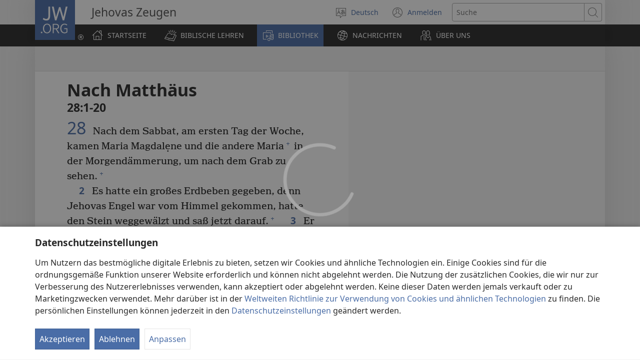

--- FILE ---
content_type: text/html; charset=utf-8
request_url: https://www.jw.org/de/bibliothek/bibel/studienbibel/buecher/Matth%C3%A4us/28/
body_size: 23132
content:
<!DOCTYPE html>

<html lang="de" dir="ltr" xml:lang="de" prefix="og: http://ogp.me/ns#">

   <head>
      <meta charset="utf-8" />
      <meta http-equiv="X-UA-Compatible" content="IE=edge,chrome=1" />
      <base href="https://www.jw.org/"><!--[if lte IE 6]></base><![endif]-->
      <title>Matthäus 28 | Online-Bibel | Neue-Welt-Übersetzung</title>
      <meta http-equiv="Content-type" content="text/html; charset=utf-8" />
<meta name="keywords" content="Matthäus 28, die bibel, bibel, online-bibel, neue-welt-übersetzung, heilige schrift, nwü, jehovas zeugen" />
<meta name="description" content="Matthäus&amp;nbsp;28:1-20## — Lies die Bibel online oder lade sie kostenlos herunter. Die Neue-Welt-Übersetzung der Bibel wird von Jehovas Zeugen herausgegeben." />
<link rel="alternate" type="text/html" title="Bibelbücher" hreflang="de" href="https://www.jw.org/de/bibliothek/bibel/studienbibel/buecher/" />
<link rel="alternate" type="text/html" title="Books of the Bible" hreflang="en" href="https://www.jw.org/en/library/bible/study-bible/books/" />
<link rel="alternate" type="text/html" title="Bibelens bøger" hreflang="da" href="https://www.jw.org/da/bibliotek/bibelen/studiebibel/b%C3%B8ger/" />
<link rel="alternate" type="text/html" title="Bibelböcker" hreflang="sv" href="https://www.jw.org/sv/bibliotek/bibeln/studiebibeln/b%C3%B6cker/" />
<link rel="alternate" type="text/html" title="Біблійні книги" hreflang="uk" href="https://www.jw.org/uk/%D0%B1%D1%96%D0%B1%D0%BB%D1%96%D0%BE%D1%82%D0%B5%D0%BA%D0%B0/%D0%B1%D1%96%D0%B1%D0%BB%D1%96%D1%8F/%D0%BD%D0%B0%D0%B2%D1%87%D0%B0%D0%BB%D1%8C%D0%BD%D0%B5-%D0%B2%D0%B8%D0%B4%D0%B0%D0%BD%D0%BD%D1%8F-%D0%B1%D1%96%D0%B1%D0%BB%D1%96%D1%97/%D0%BA%D0%BD%D0%B8%D0%B3%D0%B8/" />
<link rel="alternate" type="text/html" title="Boeken van de Bijbel" hreflang="nl" href="https://www.jw.org/nl/bibliotheek/bijbel/studiebijbel/boeken/" />
<link rel="alternate" type="text/html" title="बाइबल की किताबें" hreflang="hi" href="https://www.jw.org/hi/%E0%A4%B2%E0%A4%BE%E0%A4%87%E0%A4%AC%E0%A5%8D%E0%A4%B0%E0%A5%87%E0%A4%B0%E0%A5%80/%E0%A4%AC%E0%A4%BE%E0%A4%87%E0%A4%AC%E0%A4%B2/%E0%A4%85%E0%A4%A7%E0%A5%8D%E0%A4%AF%E0%A4%AF%E0%A4%A8-%E0%A4%AC%E0%A4%BE%E0%A4%87%E0%A4%AC%E0%A4%B2/%E0%A4%95%E0%A4%BF%E0%A4%A4%E0%A4%BE%E0%A4%AC%E0%A5%87%E0%A4%82/" />
<link rel="alternate" type="text/html" title="성경의 책들" hreflang="ko" href="https://www.jw.org/ko/%EB%9D%BC%EC%9D%B4%EB%B8%8C%EB%9F%AC%EB%A6%AC/%EC%84%B1%EA%B2%BD/%EC%97%B0%EA%B5%AC%EC%9A%A9-%EC%84%B1%EA%B2%BD/%EC%B1%85%EB%AA%85/" />
<link rel="alternate" type="text/html" title="Libri della Bibbia" hreflang="it" href="https://www.jw.org/it/biblioteca-digitale/bibbia/bibbia-per-lo-studio/libri/" />
<link rel="alternate" type="text/html" title="ബൈബി​ളി​ലെ പുസ്‌ത​കങ്ങൾ" hreflang="ml" href="https://www.jw.org/ml/%E0%B4%B2%E0%B5%88%E0%B4%AC%E0%B5%8D%E0%B4%B0%E0%B4%B1%E0%B4%BF/%E0%B4%AC%E0%B5%88%E0%B4%AC%E0%B4%BF%E0%B5%BE/%E0%B4%AA%E0%B4%A0%E0%B4%A8%E0%B4%AC%E0%B5%88%E0%B4%AC%E0%B4%BF%E0%B5%BE/%E0%B4%AA%E0%B5%81%E0%B4%B8%E0%B5%8D%E2%80%8C%E0%B4%A4%E0%B4%95%E0%B4%99%E0%B5%8D%E0%B4%99%E0%B5%BE/" />
<link rel="alternate" type="text/html" title="Изге Язмаларның китаплары" hreflang="tt" href="https://www.jw.org/tt/%D0%BA%D0%B8%D1%82%D0%B0%D0%BF%D1%85%D0%B0%D0%BD%D3%99/%D0%B8%D0%B7%D0%B3%D0%B5-%D1%8F%D0%B7%D0%BC%D0%B0%D0%BB%D0%B0%D1%80/%D3%A9%D0%B9%D1%80%D3%99%D0%BD%D2%AF-%D3%A9%D1%87%D0%B5%D0%BD-%D0%B8%D0%B7%D0%B3%D0%B5-%D1%8F%D0%B7%D0%BC%D0%B0%D0%BB%D0%B0%D1%80/%D0%BA%D0%B8%D1%82%D0%B0%D0%BF%D0%BB%D0%B0%D1%80/" />
<link rel="alternate" type="text/html" title="பைபிள் புத்தகங்கள்" hreflang="ta" href="https://www.jw.org/ta/%E0%AE%B2%E0%AF%88%E0%AE%AA%E0%AF%8D%E0%AE%B0%E0%AE%B0%E0%AE%BF/%E0%AE%AA%E0%AF%88%E0%AE%AA%E0%AE%BF%E0%AE%B3%E0%AF%8D/%E0%AE%86%E0%AE%B0%E0%AE%BE%E0%AE%AF%E0%AF%8D%E0%AE%9A%E0%AF%8D%E0%AE%9A%E0%AE%BF-%E0%AE%AA%E0%AF%88%E0%AE%AA%E0%AE%BF%E0%AE%B3%E0%AF%8D/%E0%AE%AA%E0%AF%81%E0%AE%A4%E0%AF%8D%E0%AE%A4%E0%AE%95%E0%AE%99%E0%AF%8D%E0%AE%95%E0%AE%B3%E0%AF%8D/" />
<link rel="alternate" type="text/html" title="Livros da Bíblia" hreflang="pt" href="https://www.jw.org/pt/biblioteca/biblia/biblia-de-estudo/livros/" />
<link rel="alternate" type="text/html" title="A Biblia könyvei" hreflang="hu" href="https://www.jw.org/hu/konyvtar/biblia/magyarazatos-biblia/konyvek/" />
<link rel="alternate" type="text/html" title="Buku-Buku Alkitab" hreflang="id" href="https://www.jw.org/id/perpustakaan/alkitab/alkitab-pelajaran/buku-buku/" />
<link rel="alternate" type="text/html" title="Bøkene i Bibelen" hreflang="no" href="https://www.jw.org/no/bibliotek/bibelen/studiebibel/boker/" />
<link rel="alternate" type="text/html" title="Raamatunkirjat" hreflang="fi" href="https://www.jw.org/fi/kirjasto/raamattu/tutkimisraamattu/kirjat/" />
<link rel="alternate" type="text/html" title="Piibli raamatud" hreflang="et" href="https://www.jw.org/et/raamatukogu/piibel/oppepiibel/raamatud/" />
<link rel="alternate" type="text/html" title="หนังสือในคัมภีร์ไบเบิล" hreflang="th" href="https://www.jw.org/th/%E0%B8%AB%E0%B8%99%E0%B8%B1%E0%B8%87%E0%B8%AA%E0%B8%B7%E0%B8%AD%E0%B9%81%E0%B8%A5%E0%B8%B0%E0%B8%AA%E0%B8%B7%E0%B9%88%E0%B8%AD%E0%B8%95%E0%B9%88%E0%B8%B2%E0%B8%87%E0%B9%86/%E0%B8%84%E0%B8%B1%E0%B8%A1%E0%B8%A0%E0%B8%B5%E0%B8%A3%E0%B9%8C%E0%B9%84%E0%B8%9A%E0%B9%80%E0%B8%9A%E0%B8%B4%E0%B8%A5/%E0%B8%84%E0%B8%B1%E0%B8%A1%E0%B8%A0%E0%B8%B5%E0%B8%A3%E0%B9%8C%E0%B9%84%E0%B8%9A%E0%B9%80%E0%B8%9A%E0%B8%B4%E0%B8%A5%E0%B8%89%E0%B8%9A%E0%B8%B1%E0%B8%9A%E0%B8%A8%E0%B8%B6%E0%B8%81%E0%B8%A9%E0%B8%B2/%E0%B8%AB%E0%B8%99%E0%B8%B1%E0%B8%87%E0%B8%AA%E0%B8%B7%E0%B8%AD/" />
<link rel="alternate" type="text/html" title="聖書の各書" hreflang="ja" href="https://www.jw.org/ja/%E3%83%A9%E3%82%A4%E3%83%96%E3%83%A9%E3%83%AA%E3%83%BC/%E8%81%96%E6%9B%B8/%E3%82%B9%E3%82%BF%E3%83%87%E3%82%A3%E3%83%BC%E7%89%88%E8%81%96%E6%9B%B8/%E5%90%84%E6%9B%B8/" />
<link rel="alternate" type="text/html" title="Księgi biblijne" hreflang="pl" href="https://www.jw.org/pl/biblioteka/biblia/biblia-wydanie-do-studium/ksiegi/" />
<link rel="alternate" type="text/html" title="Livres de la Bible" hreflang="fr" href="https://www.jw.org/fr/biblioth%C3%A8que/bible/bible-d-etude/livres/" />
<link rel="alternate" type="text/html" title="Mga Aklat sa Bibliya" hreflang="tl" href="https://www.jw.org/tl/library/bibliya/bibliya-para-sa-pag-aaral/aklat/" />
<link rel="alternate" type="text/html" title="Livros da Bíblia" hreflang="pt-pt" href="https://www.jw.org/pt-pt/biblioteca/biblia/biblia-estudo/livros/" />
<link rel="alternate" type="text/html" title="Libros de la Biblia" hreflang="es" href="https://www.jw.org/es/biblioteca/biblia/biblia-estudio/libros/" />
<link rel="alternate" type="text/html" title="聖經Shèngjīng卷目juànmù" hreflang="cmn-hant" href="https://www.jw.org/cmn-hant/%E5%A4%9A%E5%AA%92%E9%AB%94%E5%9C%96%E6%9B%B8%E9%A4%A8/%E8%81%96%E7%B6%93/%E7%B2%BE%E8%AE%80%E6%9C%AC%E8%81%96%E7%B6%93/%E8%81%96%E7%B6%93%E5%8D%B7%E7%9B%AE/" />
<link rel="alternate" type="text/html" title="圣经Shèngjīng卷目juànmù" hreflang="cmn-hans" href="https://www.jw.org/cmn-hans/%E5%A4%9A%E5%AA%92%E4%BD%93%E5%9B%BE%E4%B9%A6%E9%A6%86/%E5%9C%A3%E7%BB%8F/%E7%B2%BE%E8%AF%BB%E6%9C%AC%E5%9C%A3%E7%BB%8F/%E5%9C%A3%E7%BB%8F%E5%8D%B7%E7%9B%AE/" />
<link rel="alternate" type="text/html" title="Cărțile Bibliei" hreflang="ro" href="https://www.jw.org/ro/biblioteca/biblia/biblia-de-studiu/c%C4%83r%C8%9Bi/" />
<link rel="alternate" type="text/html" title="Книги Библии" hreflang="ru" href="https://www.jw.org/ru/%D0%B1%D0%B8%D0%B1%D0%BB%D0%B8%D0%BE%D1%82%D0%B5%D0%BA%D0%B0/%D0%B1%D0%B8%D0%B1%D0%BB%D0%B8%D1%8F/%D1%83%D1%87%D0%B5%D0%B1%D0%BD%D0%B0%D1%8F-%D0%B1%D0%B8%D0%B1%D0%BB%D0%B8%D1%8F/%D0%BA%D0%BD%D0%B8%D0%B3%D0%B8/" />

      <meta name="google" content="notranslate" />
      <link rel="shortcut icon" href="/favicon.ico" />
      <link rel="apple-touch-icon-precomposed" sizes="144x144" href="https://assetsnffrgf-a.akamaihd.net/assets/ct/1f9b464c18/images/icon_homeButton.png" />
      <link rel="icon" href="https://assetsnffrgf-a.akamaihd.net/assets/ct/1f9b464c18/images/icon_favicon.gif" />
      
         <link rel="canonical" href="https://www.jw.org/de/bibliothek/bibel/studienbibel/buecher/Matth%C3%A4us/28/" />
      

      <meta name="viewport" content="width=device-width, initial-scale=1.0" />

      
      
         <meta name="format-detection" content="telephone=no" />
      

      
         <meta name="robots" content="max-image-preview:large" />
      

      
      <meta name="application-name" content="JW.ORG" />
      <meta name="msapplication-TileColor" content="#ffffff" />
      <meta name="msapplication-square70x70logo" content="https://assetsnffrgf-a.akamaihd.net/assets/ct/1f9b464c18/images/tile_squareSmall.png" />
      <meta name="msapplication-square150x150logo" content="https://assetsnffrgf-a.akamaihd.net/assets/ct/1f9b464c18/images/tile_squareMedium.png" />
      <meta name="msapplication-wide310x150logo" content="https://assetsnffrgf-a.akamaihd.net/assets/ct/1f9b464c18/images/tile_landscape.png" />
      <meta name="msapplication-square310x310logo" content="https://assetsnffrgf-a.akamaihd.net/assets/ct/1f9b464c18/images/tile_squareLarge.png" />
      
      
         <meta property="og:image" content="https://cms-imgp.jw-cdn.org/img/p/1001070103/univ/art/1001070103_univ_lsr_lg.jpg" />
         <meta property="og:image:width" content="1200" />
         <meta property="og:image:height" content="600" />
      
      <meta property="og:title" content="Matthäus 28 | Online-Bibel | Neue-Welt-Übersetzung" />
      <meta property="og:url" content="https://www.jw.org/de/bibliothek/bibel/studienbibel/buecher/" />
      <meta property="og:site_name" content="JW.ORG"/>
      <meta property="og:description" content="Matthäus&amp;nbsp;28:1-20## — Lies die Bibel online oder lade sie kostenlos herunter. Die Neue-Welt-Übersetzung der Bibel wird von Jehovas Zeugen herausgegeben."/>
      <meta property="og:type" content="article" />

      <script type="text/javascript" src="/de/i18n.js?v=2552828400"></script>
   <link rel="stylesheet" type="text/css" href="https://b.jw-cdn.org/code/media-player/v3.3.0/css/media-player.css" />
<link rel="stylesheet" type="text/css" href="https://assetsnffrgf-a.akamaihd.net/assets/ct/1f9b464c18/collector.css" />
</head>

   <body id="mid1001070103" lang="de" dir="ltr" xml:lang="de" data-insight-context-id="bc-40028_nwtsty" class="noJS publications pub-nwtsty dir-ltr ml-X ms-ROMAN docId-1001070103 docClass-121 StudyBible reading">
      
<script type="text/javascript">
   document.body.className = document.body.className.replace(/\bnoJS\b/, 'yesJS');
</script>

      
<script type="text/javascript">
   var theme;

   try {
      function canUseFunctionalCookies() {
         return (document.cookie || '').indexOf('cookieConsent-FUNCTIONAL=true') !== -1;
      }

      theme = canUseFunctionalCookies() ? localStorage.getItem('userPref-appearance') : undefined;

      if (typeof theme === 'string') {
         theme = JSON.parse(theme);
      }

      if (theme === 'dark' || theme === 'light') {
         document.body.classList.add('cc-theme--' + theme);
         document.body.classList.add('mediaPlayer-theme--' + theme);
      }
   } catch(e) {}
</script>

      <div id="screenReaderNavLinkTop">
   <p class="noPrint">
      <button class="primaryButton jsSkipLink jsSkipToContentLink">
         <span class="buttonText">Zurück zum Inhalt</span>
      </button>
   </p>
   
      
   
</div>

      <div id="pageConfig"
   data-content_lang="de"
   data-content_lang_direction="ltr"
   data-content_lang_script="ROMAN"
   data-wt_lang="X"
   data-is_sign_language=""
   data-menu_default_collapsed="true"
   data-base_path="/"
   data-assets_base_url="https://assetsnffrgf-a.akamaihd.net/assets/ct/1f9b464c18"
   data-finder_base_link="https://www.jw.org/finder?"
   data-open_base_link="https://www.jw.org/open?"
   data-pubmedia_url="https://b.jw-cdn.org/apis/pub-media/GETPUBMEDIALINKS"
   data-wol_link_api_url="https://b.jw-cdn.org/apis/wol-link"
   data-page_id="mid1001070103"
   data-body_classes="publications pub-nwtsty dir-ltr ml-X ms-ROMAN docId-1001070103 docClass-121 StudyBible reading"
   data-jwt_location="https://b.jw-cdn.org/tokens/jworg.jwt"
   data-mediator_url="https://b.jw-cdn.org/apis/mediator"
   data-insight_events_url="https://b.jw-cdn.org/apis/insight/events"
   data-i18n_api_url="https://b.jw-cdn.org/apis/i18n"
   data-language_api="/de/languages"
   
      
         
            data-bible_html_api="/de/bibliothek/bibel/studienbibel/buecher/json/html/"
         
            data-bible_data_api="/de/bibliothek/bibel/studienbibel/buecher/json/data/"
         
            data-bible_multimedia_api="/de/bibliothek/bibel/studienbibel/buecher/json/multimedia/"
         
            data-bible_translations_api="/de/bibliothek/bibel/studienbibel/buecher/json/translations/"
         
            data-bible_translations-html_api="/de/bibliothek/bibel/studienbibel/buecher/json/translations-html/"
         
         data-preferred_bible="nwtsty"
         data-preferred_bible_available_verses="1001001-66022021"
         
            data-bible_audio_data_api="https://b.jw-cdn.org/apis/pub-media/GETPUBMEDIALINKS?booknum=40&amp;output=json&amp;pub=nwtsty&amp;fileformat=MP3&amp;alllangs=0&amp;track=28&amp;langwritten=X&amp;txtCMSLang=X"
         

         
            data-bible_html_api_nwtsty="/de/bibliothek/bibel/studienbibel/buecher/json/html/"
         
            data-bible_data_api_nwtsty="/de/bibliothek/bibel/studienbibel/buecher/json/data/"
         
            data-bible_multimedia_api_nwtsty="/de/bibliothek/bibel/studienbibel/buecher/json/multimedia/"
         
            data-bible_translations_api_nwtsty="/de/bibliothek/bibel/studienbibel/buecher/json/translations/"
         
            data-bible_translations-html_api_nwtsty="/de/bibliothek/bibel/studienbibel/buecher/json/translations-html/"
         
            data-bible_html_api_nwt="/de/bibliothek/bibel/nwt/bibelbuecher/json/html/"
         
            data-bible_data_api_nwt="/de/bibliothek/bibel/nwt/bibelbuecher/json/data/"
         
            data-bible_multimedia_api_nwt="/de/bibliothek/bibel/nwt/bibelbuecher/json/multimedia/"
         
            data-bible_translations_api_nwt="/de/bibliothek/bibel/nwt/bibelbuecher/json/translations/"
         
            data-bible_translations-html_api_nwt="/de/bibliothek/bibel/nwt/bibelbuecher/json/translations-html/"
         
            data-bible_html_api_bi12="/de/bibliothek/bibel/bi12/bibelbuecher/json/html/"
         
            data-bible_data_api_bi12="/de/bibliothek/bibel/bi12/bibelbuecher/json/data/"
         
            data-bible_multimedia_api_bi12="/de/bibliothek/bibel/bi12/bibelbuecher/json/multimedia/"
         
            data-bible_translations_api_bi12="/de/bibliothek/bibel/bi12/bibelbuecher/json/translations/"
         
            data-bible_translations-html_api_bi12="/de/bibliothek/bibel/bi12/bibelbuecher/json/translations-html/"
         

         

         data-bible_editions_api="/de/bibliothek/bibel/json/"
      
   
   

   
   style="display:none;"></div>

      
   
      <div style="display:none;" class="jsVideoPoster mid1001070103" data-src="https://cms-imgp.jw-cdn.org/img/p/1001070103/univ/art/1001070103_univ_lsr_xl.jpg" data-alt="Die Bibel. Neue-Welt-Übersetzung (Studienausgabe)"></div>
   



      
         


<div id="mobileNavTopBar">
   <header class="cms-clearfix">
      
         
         <a href="/de/" class="mobileLogo" title="Zur JW.ORG-Startseite">
            <span class="srText">JW.ORG</span>
         </a>
      

      
      <div class="navBarControls">
         
         <button type="button" id="mobileLangOpen" class="navBarButton mobileLang" aria-expanded="false">
            <span class="navBarButton-icon" aria-hidden="true">
               <i class="jwf-jw-icons-all jwi-language"></i>
            </span>
            <span class="navBarButton-text srText">Websitesprache ändern</span>
         </button>
         <div id="mobileLang" class="cms-clearfix rightPanel loading">
         </div>
         <div id="mobileLangShelf" class="rightPanel loading">
            <button type="button" id="mobileLangClose" class="closePanel" aria-labelledby="mobileLangOpen mobileLangClose">
               <span class="closePanel-text srText">SCHLIESSEN</span>
               <span class="closePanel-icon" aria-hidden="true">
                  <i class="jwf-jw-icons-all jwi-x"></i>
               </span>
            </button>
         </div>

         
         <a href='https://hub.jw.org/home/de' class="srText" target='_blank' rel='noreferrer noopener'>
            Anmelden
            (öffnet neues Fenster)
         </a>

         
         
            
               
               <div role="search">
                  <a href="/de/suche/" class="navBarButton mobileSearch">
                     <span class="navBarButton-icon" aria-hidden="true">
                        <i class="jwf-jw-icons-all jwi-magnifying-glass"></i>
                     </span>
                     <span class="navBarButton-text srText">Suche</span>
                  </a>
               </div>
            
         

         
         <nav role="navigation" aria-label="Hauptmenü">
            <button type="button" id="mobileNavOpen" class="navBarButton mobileMenu" aria-expanded="false">
               <span class="navBarButton-icon" aria-hidden="true">
                  <i class="jwf-jw-icons-all jwi-menu"></i>
               </span>
               <span class="navBarButton-text srText">MENÜ EINBLENDEN</span>
            </button>
            <div id="mobileNav" class="cms-clearfix rightPanel publications pub-nwtsty dir-ltr ml-X ms-ROMAN docId-1001070103 docClass-121 StudyBible reading">
               
               
                  <div class="mobileNavLink lvl1 link pub-ijw dir-ltr ml-X ms-ROMAN docId-1011200 docClass-130 HomePage">
                     <a class="siteSectionTitle navTitleWrapper cms-clearfix" href="/de/">
                        <span class="jwIcon mid1011200" aria-hidden="true"></span>
                        <span class="navTitle">
                           STARTSEITE
                        </span>
                     </a>
                  </div>
               

               
               
               
                  
                  
                     
                     
                  
                     
                     
                        <div class="mobileNavLink lvl1 link bibleTeachings pub-ijw dir-ltr ml-X ms-ROMAN docId-1011201 docClass-130 BibleTeachings">
   <a class="siteSectionTitle navTitleWrapper" href="/de/biblische-lehren/">
      <span class="jwIcon mid1011201" aria-hidden="true"></span>
      <span class="navTitle" id="navTitle1011201">
         BIBLISCHE LEHREN
      </span>
   </a>
   
      <button type="button" id="navTitleExpand1011201" class="secondaryButton expandButton jsExpandNav "
         aria-expanded="false"
         aria-labelledby="navTitle1011201 navTitleExpand1011201">
         <span class="expandButton-border">
            <span class="expandButton-icon buttonIcon" aria-hidden="true">
               <i class="jwf-jw-icons-all jwi-chevron-down"></i>
            </span>
            <span class="srText">Mehr anzeigen</span>
         </span>
      </button>
   
</div>



   <div class="jsCollapsableBlock" role="list">
      
         
         
         
         <div class="mobileNavLink lvl2 link bibleTeachings pub-ijw dir-ltr ml-X ms-ROMAN docId-1011202 docClass-130 CollectionIndexPage" role="listitem">
            <a class="siteSectionTitle navTitleWrapper" href="/de/biblische-lehren/fragen/">
               <span class="jwIcon mid1011202" aria-hidden="true"></span>
               <span class="navTitle">
                  Antworten auf Fragen zur Bibel
               </span>
            </a>
         </div>
      
         
         
         
         <div class="mobileNavLink lvl2 link bibleTeachings pub-ijw dir-ltr ml-X ms-ROMAN docId-1011703 docClass-130 SimpleCollectionPage" role="listitem">
            <a class="siteSectionTitle navTitleWrapper" href="/de/biblische-lehren/bibelverse/">
               <span class="jwIcon mid1011703" aria-hidden="true"></span>
               <span class="navTitle">
                  Bibelverse erklärt
               </span>
            </a>
         </div>
      
         
         
         
         <div class="mobileNavLink lvl2 link bibleTeachings pub-ijw dir-ltr ml-X ms-ROMAN docId-1011722 docClass-130 ArticleOnlyLandingPage" role="listitem">
            <a class="siteSectionTitle navTitleWrapper" href="/de/biblische-lehren/bibelkurs-mit-bibellehrer/">
               <span class="jwIcon mid1011722" aria-hidden="true"></span>
               <span class="navTitle">
                  Bibelkurs
               </span>
            </a>
         </div>
      
         
         
         
         <div class="mobileNavLink lvl2 link bibleTeachings pub-ijw dir-ltr ml-X ms-ROMAN docId-1011539 docClass-130 BibleStudyToolsV2" role="listitem">
            <a class="siteSectionTitle navTitleWrapper" href="/de/biblische-lehren/studienmaterial-zur-bibel/">
               <span class="jwIcon mid1011539" aria-hidden="true"></span>
               <span class="navTitle">
                  Studienmaterial zur Bibel
               </span>
            </a>
         </div>
      
         
         
         
         <div class="mobileNavLink lvl2 link bibleTeachings pub-ijw dir-ltr ml-X ms-ROMAN docId-1011556 docClass-130 CollectionIndexPage" role="listitem">
            <a class="siteSectionTitle navTitleWrapper" href="/de/biblische-lehren/frieden-glueck/">
               <span class="jwIcon mid1011556" aria-hidden="true"></span>
               <span class="navTitle">
                  Frieden und Glück
               </span>
            </a>
         </div>
      
         
         
         
         <div class="mobileNavLink lvl2 link bibleTeachings pub-ijw dir-ltr ml-X ms-ROMAN docId-1011205 docClass-130 CollectionIndexPage" role="listitem">
            <a class="siteSectionTitle navTitleWrapper" href="/de/biblische-lehren/familie/">
               <span class="jwIcon mid1011205" aria-hidden="true"></span>
               <span class="navTitle">
                  Ehe und Familie
               </span>
            </a>
         </div>
      
         
         
         
         <div class="mobileNavLink lvl2 link bibleTeachings pub-ijw dir-ltr ml-X ms-ROMAN docId-1011206 docClass-130 CollectionIndexPage" role="listitem">
            <a class="siteSectionTitle navTitleWrapper" href="/de/biblische-lehren/teenager/">
               <span class="jwIcon mid1011206" aria-hidden="true"></span>
               <span class="navTitle">
                  Junge Leute
               </span>
            </a>
         </div>
      
         
         
         
         <div class="mobileNavLink lvl2 link bibleTeachings pub-ijw dir-ltr ml-X ms-ROMAN docId-1011204 docClass-130 ChildrenLandingPage" role="listitem">
            <a class="siteSectionTitle navTitleWrapper" href="/de/biblische-lehren/kinder/">
               <span class="jwIcon mid1011204" aria-hidden="true"></span>
               <span class="navTitle">
                  Kinder
               </span>
            </a>
         </div>
      
         
         
         
         <div class="mobileNavLink lvl2 link bibleTeachings pub-ijw dir-ltr ml-X ms-ROMAN docId-1011580 docClass-130 CollectionIndexPage" role="listitem">
            <a class="siteSectionTitle navTitleWrapper" href="/de/biblische-lehren/der-glaube-an-gott/">
               <span class="jwIcon mid1011580" aria-hidden="true"></span>
               <span class="navTitle">
                  Der Glaube an Gott
               </span>
            </a>
         </div>
      
         
         
         
         <div class="mobileNavLink lvl2 link bibleTeachings pub-ijw dir-ltr ml-X ms-ROMAN docId-1011552 docClass-130 CollectionIndexPage" role="listitem">
            <a class="siteSectionTitle navTitleWrapper" href="/de/biblische-lehren/wissenschaft/">
               <span class="jwIcon mid1011552" aria-hidden="true"></span>
               <span class="navTitle">
                  Wissenschaft und Bibel
               </span>
            </a>
         </div>
      
         
         
         
         <div class="mobileNavLink lvl2 link bibleTeachings pub-ijw dir-ltr ml-X ms-ROMAN docId-1011569 docClass-130 CollectionIndexPage" role="listitem">
            <a class="siteSectionTitle navTitleWrapper" href="/de/biblische-lehren/Geschichte/">
               <span class="jwIcon mid1011569" aria-hidden="true"></span>
               <span class="navTitle">
                  Geschichte und Bibel
               </span>
            </a>
         </div>
      
      
      
   </div>


                     
                  
                     
                     
                        <div class="mobileNavLink lvl1 section publications pub-ijw dir-ltr ml-X ms-ROMAN docId-1011207 docClass-130 FeaturedPublications">
   <a class="siteSectionTitle navTitleWrapper" href="/de/bibliothek/">
      <span class="jwIcon mid1011207" aria-hidden="true"></span>
      <span class="navTitle" id="navTitle1011207">
         BIBLIOTHEK
      </span>
   </a>
   
      <button type="button" id="navTitleExpand1011207" class="secondaryButton expandButton jsExpandNav jsPreExpand"
         aria-expanded="false"
         aria-labelledby="navTitle1011207 navTitleExpand1011207">
         <span class="expandButton-border">
            <span class="expandButton-icon buttonIcon" aria-hidden="true">
               <i class="jwf-jw-icons-all jwi-chevron-down"></i>
            </span>
            <span class="srText">Mehr anzeigen</span>
         </span>
      </button>
   
</div>



   <div class="jsCollapsableBlock" role="list">
      
         
         
         
         <div class="mobileNavLink lvl2 section publications pub-ijw dir-ltr ml-X ms-ROMAN docId-1011208 docClass-130 BibleLandingPage" role="listitem">
            <a class="siteSectionTitle navTitleWrapper" href="/de/bibliothek/bibel/">
               <span class="jwIcon mid1011208" aria-hidden="true"></span>
               <span class="navTitle">
                  Bibeln
               </span>
            </a>
         </div>
      
         
         
         
         <div class="mobileNavLink lvl2 link publications pub-ijw dir-ltr ml-X ms-ROMAN docId-1011210 docClass-130 PublicationsDefaultLandingPage" role="listitem">
            <a class="siteSectionTitle navTitleWrapper" href="/de/bibliothek/buecher/">
               <span class="jwIcon mid1011210" aria-hidden="true"></span>
               <span class="navTitle">
                  Bücher
               </span>
            </a>
         </div>
      
         
         
         
         <div class="mobileNavLink lvl2 link publications pub-ijw dir-ltr ml-X ms-ROMAN docId-1011756 docClass-130 PublicationsDefaultLandingPage" role="listitem">
            <a class="siteSectionTitle navTitleWrapper" href="/de/bibliothek/broschueren/">
               <span class="jwIcon mid1011756" aria-hidden="true"></span>
               <span class="navTitle">
                  Broschüren
               </span>
            </a>
         </div>
      
         
         
         
         <div class="mobileNavLink lvl2 link publications pub-ijw dir-ltr ml-X ms-ROMAN docId-1011759 docClass-130 PublicationsDefaultLandingPage" role="listitem">
            <a class="siteSectionTitle navTitleWrapper" href="/de/bibliothek/traktate/">
               <span class="jwIcon mid1011759" aria-hidden="true"></span>
               <span class="navTitle">
                  Traktate &amp; Einladungen
               </span>
            </a>
         </div>
      
         
         
         
         <div class="mobileNavLink lvl2 link publications pub-ijw dir-ltr ml-X ms-ROMAN docId-1011678 docClass-130 ArticleSeries" role="listitem">
            <a class="siteSectionTitle navTitleWrapper" href="/de/bibliothek/artikelserien/">
               <span class="jwIcon mid1011678" aria-hidden="true"></span>
               <span class="navTitle">
                  Artikelserien
               </span>
            </a>
         </div>
      
         
         
         
         <div class="mobileNavLink lvl2 link publications pub-ijw dir-ltr ml-X ms-ROMAN docId-1011209 docClass-130 PublicationsMagazinesLandingPage" role="listitem">
            <a class="siteSectionTitle navTitleWrapper" href="/de/bibliothek/zeitschriften/">
               <span class="jwIcon mid1011209" aria-hidden="true"></span>
               <span class="navTitle">
                  Zeitschriften
               </span>
            </a>
         </div>
      
         
         
         
         <div class="mobileNavLink lvl2 link publications pub-ijw dir-ltr ml-X ms-ROMAN docId-1011529 docClass-130 PublicationsMWBLandingPage" role="listitem">
            <a class="siteSectionTitle navTitleWrapper" href="/de/bibliothek/jw-arbeitsheft/">
               <span class="jwIcon mid1011529" aria-hidden="true"></span>
               <span class="navTitle">
                  Arbeitshefte
               </span>
            </a>
         </div>
      
         
         
         
         <div class="mobileNavLink lvl2 link publications excludeSecondLevelNavFromFooter pub-ijw dir-ltr ml-X ms-ROMAN docId-1013413 docClass-130 PublicationsKMLandingPage" role="listitem">
            <a class="siteSectionTitle navTitleWrapper" href="/de/bibliothek/koenigreichsdienst/">
               <span class="jwIcon mid1013413" aria-hidden="true"></span>
               <span class="navTitle">
                  Königreichs­dienst
               </span>
            </a>
         </div>
      
         
         
         
         <div class="mobileNavLink lvl2 link publications pub-ijw dir-ltr ml-X ms-ROMAN docId-1011758 docClass-130 PublicationsDefaultLandingPage" role="listitem">
            <a class="siteSectionTitle navTitleWrapper" href="/de/bibliothek/programme/">
               <span class="jwIcon mid1011758" aria-hidden="true"></span>
               <span class="navTitle">
                  Programme
               </span>
            </a>
         </div>
      
         
         
         
         <div class="mobileNavLink lvl2 link publications pub-ijw dir-ltr ml-X ms-ROMAN docId-1011757 docClass-130 PublicationsDefaultLandingPage" role="listitem">
            <a class="siteSectionTitle navTitleWrapper" href="/de/bibliothek/indexe/">
               <span class="jwIcon mid1011757" aria-hidden="true"></span>
               <span class="navTitle">
                  Indexe
               </span>
            </a>
         </div>
      
         
         
         
         <div class="mobileNavLink lvl2 link publications pub-ijw dir-ltr ml-X ms-ROMAN docId-1011752 docClass-130 PublicationsDefaultLandingPage" role="listitem">
            <a class="siteSectionTitle navTitleWrapper" href="/de/bibliothek/anweisungen-richtlinien/">
               <span class="jwIcon mid1011752" aria-hidden="true"></span>
               <span class="navTitle">
                  Anweisungen und Richtlinien
               </span>
            </a>
         </div>
      
         
         
         
            <div class="mobileNavLink jsVODStudioLink lvl2 publications pub-ijw dir-ltr ml-X ms-ROMAN docId-1011214 docClass-130 VideosPage" role="listitem">
               <a href="/de/bibliothek/videos/#de/categories/VODStudio" class="navTitleWrapper">
                  <span class="navTitleIcon" aria-hidden="true">
                     <i class="jwf-jw-icons-all jwi-jw-square"></i>
                  </span>
                  <span class="navTitle">
                     JW Broadcasting<sup>®</sup>
                  </span>
               </a>
            </div>
         
         <div class="mobileNavLink lvl2 link publications pub-ijw dir-ltr ml-X ms-ROMAN docId-1011214 docClass-130 VideosPage" role="listitem">
            <a class="siteSectionTitle navTitleWrapper" href="/de/bibliothek/videos/">
               <span class="jwIcon mid1011214" aria-hidden="true"></span>
               <span class="navTitle">
                  Videos
               </span>
            </a>
         </div>
      
         
         
         
         <div class="mobileNavLink lvl2 link publications pub-ijw dir-ltr ml-X ms-ROMAN docId-1011211 docClass-130 MusicLandingPage" role="listitem">
            <a class="siteSectionTitle navTitleWrapper" href="/de/bibliothek/musik-lieder/">
               <span class="jwIcon mid1011211" aria-hidden="true"></span>
               <span class="navTitle">
                  Musik
               </span>
            </a>
         </div>
      
         
         
         
         <div class="mobileNavLink lvl2 link publications pub-ijw dir-ltr ml-X ms-ROMAN docId-1011212 docClass-130 PublicationsDefaultLandingPage" role="listitem">
            <a class="siteSectionTitle navTitleWrapper" href="/de/bibliothek/biblische-hoerspiele/">
               <span class="jwIcon mid1011212" aria-hidden="true"></span>
               <span class="navTitle">
                  Biblische Hörspiele
               </span>
            </a>
         </div>
      
         
         
         
         <div class="mobileNavLink lvl2 link publications pub-ijw dir-ltr ml-X ms-ROMAN docId-1011213 docClass-130 PublicationsDefaultLandingPage" role="listitem">
            <a class="siteSectionTitle navTitleWrapper" href="/de/bibliothek/dramatische-bibellesungen/">
               <span class="jwIcon mid1011213" aria-hidden="true"></span>
               <span class="navTitle">
                  Bibellesungen
               </span>
            </a>
         </div>
      
      
         <div class="mobileNavLink lvl2 publications pub-ijw dir-ltr ml-X ms-ROMAN docId-1011207 docClass-130 FeaturedPublications" role="listitem">
            <a href='https://wol.jw.org/wol/finder?wtlocale=X' target='_blank' class="navTitleWrapper" rel='noreferrer noopener'>
               <span class="navTitleIcon" aria-hidden="true">
                  <i class="jwf-jw-icons-all jwi-watchtower-square"></i>
               </span>
               <span class="navTitle">
                  Online-Bibliothek
               </span>
               <span class="srText">(öffnet neues Fenster)</span>
            </a>
         </div>
      
      
   </div>


                     
                  
                     
                     
                        <div class="mobileNavLink lvl1 link news pub-ijw dir-ltr ml-X ms-ROMAN docId-1011216 docClass-130 PaginatedArticleListPage">
   <a class="siteSectionTitle navTitleWrapper" href="/de/nachrichten/">
      <span class="jwIcon mid1011216" aria-hidden="true"></span>
      <span class="navTitle" id="navTitle1011216">
         NACHRICHTEN
      </span>
   </a>
   
</div>




                     
                  
                     
                     
                        <div class="mobileNavLink lvl1 link aboutUs pub-ijw dir-ltr ml-X ms-ROMAN docId-1011228 docClass-130 AboutUsLandingPage">
   <a class="siteSectionTitle navTitleWrapper" href="/de/jehovas-zeugen/">
      <span class="jwIcon mid1011228" aria-hidden="true"></span>
      <span class="navTitle" id="navTitle1011228">
         ÜBER UNS
      </span>
   </a>
   
      <button type="button" id="navTitleExpand1011228" class="secondaryButton expandButton jsExpandNav "
         aria-expanded="false"
         aria-labelledby="navTitle1011228 navTitleExpand1011228">
         <span class="expandButton-border">
            <span class="expandButton-icon buttonIcon" aria-hidden="true">
               <i class="jwf-jw-icons-all jwi-chevron-down"></i>
            </span>
            <span class="srText">Mehr anzeigen</span>
         </span>
      </button>
   
</div>



   <div class="jsCollapsableBlock" role="list">
      
         
         
         
         <div class="mobileNavLink lvl2 link aboutUs pub-ijw dir-ltr ml-X ms-ROMAN docId-1011233 docClass-130 AboutUsFAQPage" role="listitem">
            <a class="siteSectionTitle navTitleWrapper" href="/de/jehovas-zeugen/haeufig-gestellte-fragen/">
               <span class="jwIcon mid1011233" aria-hidden="true"></span>
               <span class="navTitle">
                  Häufig gestellte Fragen
               </span>
            </a>
         </div>
      
         
         
         
         <div class="mobileNavLink lvl2 link aboutUs pub-ijwau dir-ltr ml-X ms-ROMAN docId-502012232 docClass-141 RequestVisitPage" role="listitem">
            <a href='/de/jehovas-zeugen/wuenschen-sie-einen-besuch/' class="siteSectionTitle navTitleWrapper"  target='_blank' rel='noreferrer noopener'>
               <span class="jwIcon mid502012232" aria-hidden="true"></span>
               <span class="navTitle">
                  Wünschen Sie einen Besuch?
               </span>
            </a>
         </div>
      
         
         
         
         <div class="mobileNavLink lvl2 link aboutUs pub-ijw dir-ltr ml-X ms-ROMAN docId-1011231 docClass-130 BranchOfficeInfoPage" role="listitem">
            <a class="siteSectionTitle navTitleWrapper" href="/de/jehovas-zeugen/kontakt/">
               <span class="jwIcon mid1011231" aria-hidden="true"></span>
               <span class="navTitle">
                  Kontakt
               </span>
            </a>
         </div>
      
         
         
         
         <div class="mobileNavLink lvl2 link aboutUs pub-ijw dir-ltr ml-X ms-ROMAN docId-1011232 docClass-130 BranchOfficeInfoPage" role="listitem">
            <a class="siteSectionTitle navTitleWrapper" href="/de/jehovas-zeugen/bethelfuehrungen/">
               <span class="jwIcon mid1011232" aria-hidden="true"></span>
               <span class="navTitle">
                  Bethelführungen
               </span>
            </a>
         </div>
      
         
         
         
         <div class="mobileNavLink lvl2 link aboutUs pub-ijw dir-ltr ml-X ms-ROMAN docId-1011229 docClass-130 AppsLinkPage" role="listitem">
            <a class="siteSectionTitle navTitleWrapper" href="/de/jehovas-zeugen/zusammenkuenfte/">
               <span class="jwIcon mid1011229" aria-hidden="true"></span>
               <span class="navTitle">
                  Zusammenkünfte
               </span>
            </a>
         </div>
      
         
         
         
         <div class="mobileNavLink lvl2 link aboutUs pub-ijw dir-ltr ml-X ms-ROMAN docId-1011268 docClass-130 AppsLinkPage" role="listitem">
            <a class="siteSectionTitle navTitleWrapper" href="/de/jehovas-zeugen/erinnerung-an-jesu-tod/">
               <span class="jwIcon mid1011268" aria-hidden="true"></span>
               <span class="navTitle">
                  Abendmahl
               </span>
            </a>
         </div>
      
         
         
         
         <div class="mobileNavLink lvl2 link aboutUs pub-ijw dir-ltr ml-X ms-ROMAN docId-1011230 docClass-130 AppsLinkPage" role="listitem">
            <a class="siteSectionTitle navTitleWrapper" href="/de/jehovas-zeugen/grosse-kongresse/">
               <span class="jwIcon mid1011230" aria-hidden="true"></span>
               <span class="navTitle">
                  Kongresse
               </span>
            </a>
         </div>
      
         
         
         
         <div class="mobileNavLink lvl2 link aboutUs pub-ijw dir-ltr ml-X ms-ROMAN docId-1011444 docClass-130 AboutUsActivitiesPage" role="listitem">
            <a class="siteSectionTitle navTitleWrapper" href="/de/jehovas-zeugen/aktivitaeten/">
               <span class="jwIcon mid1011444" aria-hidden="true"></span>
               <span class="navTitle">
                  Aktivitäten
               </span>
            </a>
         </div>
      
         
         
         
         <div class="mobileNavLink lvl2 link aboutUs pub-ijw dir-ltr ml-X ms-ROMAN docId-1011656 docClass-130 CollectionIndexPage" role="listitem">
            <a class="siteSectionTitle navTitleWrapper" href="/de/jehovas-zeugen/erlebnisberichte/">
               <span class="jwIcon mid1011656" aria-hidden="true"></span>
               <span class="navTitle">
                  Erlebnisberichte
               </span>
            </a>
         </div>
      
         
         
         
         <div class="mobileNavLink lvl2 link aboutUs pub-ijw dir-ltr ml-X ms-ROMAN docId-1011537 docClass-130 AroundTheWorldPage" role="listitem">
            <a class="siteSectionTitle navTitleWrapper" href="/de/jehovas-zeugen/weltweit/">
               <span class="jwIcon mid1011537" aria-hidden="true"></span>
               <span class="navTitle">
                  Weltweit
               </span>
            </a>
         </div>
      
      
      
         <div class="mobileNavLink lvl2 aboutUs pub-ijw dir-ltr ml-X ms-ROMAN docId-1011228 docClass-130 AboutUsLandingPage" role="listitem">
            <a href='https://donate.jw.org/de' target='_blank' class="navTitleWrapper" rel='noreferrer noopener'>
               <span class="navTitleIcon" aria-hidden="true">
                  <i class="jwf-jw-icons-all jwi-donation"></i>
               </span>
               <span class="navTitle">
                  Spenden
               </span>
               <span class="srText">(öffnet neues Fenster)</span>
            </a>
         </div>
      
   </div>


                     
                  
                     
                     
                  
                     
                     
                  
                     
                     
                  
               

               
               <div class="mobileNavLink lvl1 link">
                  <a href='https://hub.jw.org/home/de' class="siteSectionTitle navTitleWrapper cms-clearfix" target='_blank' rel='noreferrer noopener'>
                     <span class="navTitleIcon">
                        <i class="jwf-jw-icons-all jwi-person-circle"></i>
                     </span>
                     <span class="navTitle">
                        ANMELDEN
                     </span>
                     <span class="srText">(öffnet neues Fenster)</span>
                  </a>
               </div>
            </div>
            <div id="mobileNavShelf" class="rightPanel">
               <button type="button" id="mobileNavClose" class="closePanel" aria-labelledby="mobileNavOpen mobileNavClose">
                  <span class="closePanel-text srText">SCHLIESSEN</span>
                  <span class="closePanel-icon" aria-hidden="true">
                     <i class="jwf-jw-icons-all jwi-x"></i>
                  </span>
               </button>
            </div>
         </nav>
      </div>
   </header>
</div>


         

<div id="regionHeader" class="jsLockedChrome">
   <div class="wrapper">
      <div class="wrapperShadow">
         <header id="siteHeader">
            
            <div id="siteLogoPrint"><img src="https://assetsnffrgf-a.akamaihd.net/assets/ct/1f9b464c18/images/siteLogo-jworg-print.png" alt="" /></div>
            <div id="siteLogoPrintRTL"><img src="https://assetsnffrgf-a.akamaihd.net/assets/ct/1f9b464c18/images/siteLogo-jworg-print-rtl.png" alt="" /></div>
            <a id="siteLogo" href="/de/" title="Zur JW.ORG-Startseite">
               <span class="srText">JW.ORG</span>
            </a>
            <div class="siteNameContainer">
               <h2 id="siteName">Jehovas Zeugen</h2>
            </div>
            <div class="siteFeaturesContainer">
               <a class="tertiaryButton siteFeaturesItem jsChooseSiteLanguage" href="/de/choose-language?locale=de&prefer=lang&pub=nwtsty&bible=40028000">
                  <span class="buttonIcon" aria-hidden="true">
                     <i class="jwf-jw-icons-all jwi-language"></i>
                  </span>
                  <span class="srText">Sprache auswählen</span>
                  <span class="buttonText">Deutsch</span>
               </a>
               <a href='https://hub.jw.org/home/de' class="tertiaryButton siteFeaturesItem" target='_blank' rel='noreferrer noopener'>
                  <span class="buttonIcon" aria-hidden="true">
                     <i class="jwf-jw-icons-all jwi-person-circle"></i>
                  </span>
                  <span class="buttonText">Anmelden</span>
                  <span class="srText">(öffnet neues Fenster)</span>
               </a>
               
                  
                  <div class="siteSearchContainer siteFeaturesItem" role="search">
                     
<form class="siteSearch" action="/de/suche/" method="GET">

  <input type="text" class="siteSearchKeywords" name="q" placeholder="Suche" aria-label="Suchtext" />
   
   <button type="submit" class="tertiaryButton siteSearchSubmit">
      <span class="buttonIcon" aria-hidden="true">
         <i class="jwf-jw-icons-all jwi-magnifying-glass"></i>
      </span>
      <span class="srText">Suche</span>
   </button>
</form>


                  </div>
               
            </div>
         </header>
      </div>
   </div>
</div>



         

<div id="regionPrimaryNav" class="jsLockedChrome">
   <div class="wrapper">
      <div class="wrapperShadow cms-clearfix">
         
         
         <div id="primaryNavRegion" class="publications pub-nwtsty dir-ltr ml-X ms-ROMAN docId-1001070103 docClass-121 StudyBible reading">
            <nav role="navigation" aria-label="Hauptmenü" class="primaryNav">
               <ul class="primaryNavMenu jsDropdownNav">
                  
                  
                     <li class="primaryNavItem pub-ijw dir-ltr ml-X ms-ROMAN docId-1011200 docClass-130 HomePage">
                        <a class="iconLink"
                           href="/de/">
                           <span class="iconLink-icon jwIcon mid1011200" aria-hidden="true"></span>
                           <span class="iconLink-text">STARTSEITE</span>
                        </a>
                     </li>
                  

                  
                  
                  
                     
                     
                        
                        
                     
                        
                        
                           
   <li class="primaryNavItem link bibleTeachings pub-ijw dir-ltr ml-X ms-ROMAN docId-1011201 docClass-130 BibleTeachings jsDropdownNavItem">
      <a class="iconLink jsDropdownNavButton"
         role="button"
         href="/de/biblische-lehren/">
         <span class="iconLink-icon jwIcon mid1011201" aria-hidden="true"></span>
         <span class="iconLink-text">BIBLISCHE LEHREN</span>
      </a>
      <ul class="subNav jsDropdownSubNav">
   <li class="subNavItem lvl1">
      <a class="iconLink"
         
         href="/de/biblische-lehren/">
         <span class="iconLink-icon jwIcon mid1011201" aria-hidden="true"></span>
         <span class="iconLink-text">Biblische Lehren</span>
      </a>
   </li>
   <li class="subNavBody">
      
         
<ul class="subNavLvl2Menu">
   
      
         
         <li class="subNavItem lvl2">
            <a class="iconLink"
               
               href="/de/biblische-lehren/fragen/">
               <span class="iconLink-icon jwIcon mid1011202" aria-hidden="true"></span>
               <span class="iconLink-text">Antworten auf Fragen zur Bibel</span>
            </a>
            
         </li>
      
         
         <li class="subNavItem lvl2">
            <a class="iconLink"
               
               href="/de/biblische-lehren/bibelverse/">
               <span class="iconLink-icon jwIcon mid1011703" aria-hidden="true"></span>
               <span class="iconLink-text">Bibelverse erklärt</span>
            </a>
            
         </li>
      
         
         <li class="subNavItem lvl2">
            <a class="iconLink"
               
               href="/de/biblische-lehren/bibelkurs-mit-bibellehrer/">
               <span class="iconLink-icon jwIcon mid1011722" aria-hidden="true"></span>
               <span class="iconLink-text">Bibelkurs</span>
            </a>
            
         </li>
      
         
         <li class="subNavItem lvl2">
            <a class="iconLink"
               
               href="/de/biblische-lehren/studienmaterial-zur-bibel/">
               <span class="iconLink-icon jwIcon mid1011539" aria-hidden="true"></span>
               <span class="iconLink-text">Studienmaterial zur Bibel</span>
            </a>
            
         </li>
      
   

   

   
</ul>

      

      
         
<ul class="subNavLvl2Menu">
   
      
         
         <li class="subNavItem lvl2">
            <a class="iconLink"
               
               href="/de/biblische-lehren/frieden-glueck/">
               <span class="iconLink-icon jwIcon mid1011556" aria-hidden="true"></span>
               <span class="iconLink-text">Frieden und Glück</span>
            </a>
            
         </li>
      
         
         <li class="subNavItem lvl2">
            <a class="iconLink"
               
               href="/de/biblische-lehren/familie/">
               <span class="iconLink-icon jwIcon mid1011205" aria-hidden="true"></span>
               <span class="iconLink-text">Ehe und Familie</span>
            </a>
            
         </li>
      
         
         <li class="subNavItem lvl2">
            <a class="iconLink"
               
               href="/de/biblische-lehren/teenager/">
               <span class="iconLink-icon jwIcon mid1011206" aria-hidden="true"></span>
               <span class="iconLink-text">Junge Leute</span>
            </a>
            
         </li>
      
         
         <li class="subNavItem lvl2">
            <a class="iconLink"
               
               href="/de/biblische-lehren/kinder/">
               <span class="iconLink-icon jwIcon mid1011204" aria-hidden="true"></span>
               <span class="iconLink-text">Kinder</span>
            </a>
            
         </li>
      
   

   

   
</ul>

      

      
         
<ul class="subNavLvl2Menu">
   
      
         
         <li class="subNavItem lvl2">
            <a class="iconLink"
               
               href="/de/biblische-lehren/der-glaube-an-gott/">
               <span class="iconLink-icon jwIcon mid1011580" aria-hidden="true"></span>
               <span class="iconLink-text">Der Glaube an Gott</span>
            </a>
            
         </li>
      
         
         <li class="subNavItem lvl2">
            <a class="iconLink"
               
               href="/de/biblische-lehren/wissenschaft/">
               <span class="iconLink-icon jwIcon mid1011552" aria-hidden="true"></span>
               <span class="iconLink-text">Wissenschaft und Bibel</span>
            </a>
            
         </li>
      
         
         <li class="subNavItem lvl2">
            <a class="iconLink"
               
               href="/de/biblische-lehren/Geschichte/">
               <span class="iconLink-icon jwIcon mid1011569" aria-hidden="true"></span>
               <span class="iconLink-text">Geschichte und Bibel</span>
            </a>
            
         </li>
      
   

   

   
</ul>

      
   </li>
   <li class="subNavClose jsDropdownNavCloseButton">
      



<button type="button" class="">
   
   
   <span class="tertiaryButton  ">
      
         
            <span class="buttonIcon" aria-hidden="true">
               <i class="jwf-jw-icons-all jwi-x"></i>
            </span>
         
         
            <span class="srText">SCHLIESSEN</span>
         
      
   </span>
</button>



   </li>
</ul>

   </li>


                        
                     
                        
                        
                           
   <li class="primaryNavItem section publications pub-ijw dir-ltr ml-X ms-ROMAN docId-1011207 docClass-130 FeaturedPublications jsDropdownNavItem">
      <a class="iconLink jsDropdownNavButton"
         role="button"
         href="/de/bibliothek/">
         <span class="iconLink-icon jwIcon mid1011207" aria-hidden="true"></span>
         <span class="iconLink-text">BIBLIOTHEK</span>
      </a>
      <ul class="subNav jsDropdownSubNav">
   <li class="subNavItem lvl1">
      <a class="iconLink"
         
         href="/de/bibliothek/">
         <span class="iconLink-icon jwIcon mid1011207" aria-hidden="true"></span>
         <span class="iconLink-text">Bibliothek</span>
      </a>
   </li>
   <li class="subNavBody">
      
         
<ul class="subNavLvl2Menu">
   
      
         
         <li class="subNavItem lvl2">
            <a class="iconLink"
               
               href="/de/bibliothek/bibel/">
               <span class="iconLink-icon jwIcon mid1011208" aria-hidden="true"></span>
               <span class="iconLink-text">Bibeln</span>
            </a>
            
         </li>
      
         
         <li class="subNavItem lvl2">
            <a class="iconLink"
               
               href="/de/bibliothek/buecher/">
               <span class="iconLink-icon jwIcon mid1011210" aria-hidden="true"></span>
               <span class="iconLink-text">Bücher</span>
            </a>
            
         </li>
      
         
         <li class="subNavItem lvl2">
            <a class="iconLink"
               
               href="/de/bibliothek/broschueren/">
               <span class="iconLink-icon jwIcon mid1011756" aria-hidden="true"></span>
               <span class="iconLink-text">Broschüren</span>
            </a>
            
         </li>
      
         
         <li class="subNavItem lvl2">
            <a class="iconLink"
               
               href="/de/bibliothek/traktate/">
               <span class="iconLink-icon jwIcon mid1011759" aria-hidden="true"></span>
               <span class="iconLink-text">Traktate &amp; Einladungen</span>
            </a>
            
         </li>
      
         
         <li class="subNavItem lvl2">
            <a class="iconLink"
               
               href="/de/bibliothek/artikelserien/">
               <span class="iconLink-icon jwIcon mid1011678" aria-hidden="true"></span>
               <span class="iconLink-text">Artikelserien</span>
            </a>
            
         </li>
      
   

   

   
</ul>

      

      
         
<ul class="subNavLvl2Menu">
   
      
         
         <li class="subNavItem lvl2">
            <a class="iconLink"
               
               href="/de/bibliothek/zeitschriften/">
               <span class="iconLink-icon jwIcon mid1011209" aria-hidden="true"></span>
               <span class="iconLink-text">Zeitschriften</span>
            </a>
            
         </li>
      
         
         <li class="subNavItem lvl2">
            <a class="iconLink"
               
               href="/de/bibliothek/jw-arbeitsheft/">
               <span class="iconLink-icon jwIcon mid1011529" aria-hidden="true"></span>
               <span class="iconLink-text">Arbeitshefte</span>
            </a>
            
         </li>
      
         
         <li class="subNavItem lvl2">
            <a class="iconLink"
               
               href="/de/bibliothek/koenigreichsdienst/">
               <span class="iconLink-icon jwIcon mid1013413" aria-hidden="true"></span>
               <span class="iconLink-text">Königreichs­dienst</span>
            </a>
            
         </li>
      
         
         <li class="subNavItem lvl2">
            <a class="iconLink"
               
               href="/de/bibliothek/programme/">
               <span class="iconLink-icon jwIcon mid1011758" aria-hidden="true"></span>
               <span class="iconLink-text">Programme</span>
            </a>
            
         </li>
      
         
         <li class="subNavItem lvl2">
            <a class="iconLink"
               
               href="/de/bibliothek/indexe/">
               <span class="iconLink-icon jwIcon mid1011757" aria-hidden="true"></span>
               <span class="iconLink-text">Indexe</span>
            </a>
            
         </li>
      
         
         <li class="subNavItem lvl2">
            <a class="iconLink"
               
               href="/de/bibliothek/anweisungen-richtlinien/">
               <span class="iconLink-icon jwIcon mid1011752" aria-hidden="true"></span>
               <span class="iconLink-text">Anweisungen und Richtlinien</span>
            </a>
            
         </li>
      
   

   

   
</ul>

      

      
         
<ul class="subNavLvl2Menu">
   
      
         
            <li class="subNavItem lvl2">
               <a class="iconLink" href="/de/bibliothek/videos/#de/categories/VODStudio">
                  <span class="iconLink-icon" aria-hidden="true">
                     <i class="jwf-jw-icons-all jwi-jw-square"></i>
                  </span>
                  <span class="iconLink-text">JW Broadcasting<sup>®</sup></span>
               </a>
            </li>
         
         <li class="subNavItem lvl2">
            <a class="iconLink"
               
               href="/de/bibliothek/videos/">
               <span class="iconLink-icon jwIcon mid1011214" aria-hidden="true"></span>
               <span class="iconLink-text">Videos</span>
            </a>
            
         </li>
      
         
         <li class="subNavItem lvl2">
            <a class="iconLink"
               
               href="/de/bibliothek/musik-lieder/">
               <span class="iconLink-icon jwIcon mid1011211" aria-hidden="true"></span>
               <span class="iconLink-text">Musik</span>
            </a>
            
         </li>
      
         
         <li class="subNavItem lvl2">
            <a class="iconLink"
               
               href="/de/bibliothek/biblische-hoerspiele/">
               <span class="iconLink-icon jwIcon mid1011212" aria-hidden="true"></span>
               <span class="iconLink-text">Biblische Hörspiele</span>
            </a>
            
         </li>
      
         
         <li class="subNavItem lvl2">
            <a class="iconLink"
               
               href="/de/bibliothek/dramatische-bibellesungen/">
               <span class="iconLink-icon jwIcon mid1011213" aria-hidden="true"></span>
               <span class="iconLink-text">Bibellesungen</span>
            </a>
            
         </li>
      
   

   
      <li class="subNavItem lvl2">
         <a href='https://wol.jw.org/wol/finder?wtlocale=X' class="iconLink"
            target='_blank'  rel='noreferrer noopener'>
            <span class="iconLink-icon" aria-hidden="true">
               <i class="jwf-jw-icons-all jwi-watchtower-square"></i>
            </span>
            <span class="iconLink-text">Online-Bibliothek</span>
            <span class="srText">(öffnet neues Fenster)</span>
         </a>
      </li>
   

   
</ul>

      
   </li>
   <li class="subNavClose jsDropdownNavCloseButton">
      



<button type="button" class="">
   
   
   <span class="tertiaryButton  ">
      
         
            <span class="buttonIcon" aria-hidden="true">
               <i class="jwf-jw-icons-all jwi-x"></i>
            </span>
         
         
            <span class="srText">SCHLIESSEN</span>
         
      
   </span>
</button>



   </li>
</ul>

   </li>


                        
                     
                        
                        
                           
   <li class="primaryNavItem link news pub-ijw dir-ltr ml-X ms-ROMAN docId-1011216 docClass-130 PaginatedArticleListPage">
      <a class="iconLink"
         
         href="/de/nachrichten/">
         <span class="iconLink-icon jwIcon mid1011216" aria-hidden="true"></span>
         <span class="iconLink-text">NACHRICHTEN</span>
      </a>
   </li>


                        
                     
                        
                        
                           
   <li class="primaryNavItem link aboutUs pub-ijw dir-ltr ml-X ms-ROMAN docId-1011228 docClass-130 AboutUsLandingPage jsDropdownNavItem">
      <a class="iconLink jsDropdownNavButton"
         role="button"
         href="/de/jehovas-zeugen/">
         <span class="iconLink-icon jwIcon mid1011228" aria-hidden="true"></span>
         <span class="iconLink-text">ÜBER UNS</span>
      </a>
      <ul class="subNav jsDropdownSubNav">
   <li class="subNavItem lvl1">
      <a class="iconLink"
         
         href="/de/jehovas-zeugen/">
         <span class="iconLink-icon jwIcon mid1011228" aria-hidden="true"></span>
         <span class="iconLink-text">Über uns</span>
      </a>
   </li>
   <li class="subNavBody">
      
         
<ul class="subNavLvl2Menu">
   
      
         
         <li class="subNavItem lvl2">
            <a class="iconLink"
               
               href="/de/jehovas-zeugen/haeufig-gestellte-fragen/">
               <span class="iconLink-icon jwIcon mid1011233" aria-hidden="true"></span>
               <span class="iconLink-text">Häufig gestellte Fragen</span>
            </a>
            
         </li>
      
         
         <li class="subNavItem lvl2">
            <a href='/de/jehovas-zeugen/wuenschen-sie-einen-besuch/' class="iconLink"  target='_blank' rel='noreferrer noopener'>
               <span class="iconLink-icon jwIcon mid502012232" aria-hidden="true"></span>
               <span class="iconLink-text">Wünschen Sie einen Besuch?</span>
            </a>
            
         </li>
      
         
         <li class="subNavItem lvl2">
            <a class="iconLink"
               
               href="/de/jehovas-zeugen/kontakt/">
               <span class="iconLink-icon jwIcon mid1011231" aria-hidden="true"></span>
               <span class="iconLink-text">Kontakt</span>
            </a>
            
         </li>
      
         
         <li class="subNavItem lvl2">
            <a class="iconLink"
               
               href="/de/jehovas-zeugen/bethelfuehrungen/">
               <span class="iconLink-icon jwIcon mid1011232" aria-hidden="true"></span>
               <span class="iconLink-text">Bethelführungen</span>
            </a>
            
         </li>
      
   

   

   
</ul>

      

      
         
<ul class="subNavLvl2Menu">
   
      
         
         <li class="subNavItem lvl2">
            <a class="iconLink"
               
               href="/de/jehovas-zeugen/zusammenkuenfte/">
               <span class="iconLink-icon jwIcon mid1011229" aria-hidden="true"></span>
               <span class="iconLink-text">Zusammenkünfte</span>
            </a>
            
         </li>
      
         
         <li class="subNavItem lvl2">
            <a class="iconLink"
               
               href="/de/jehovas-zeugen/erinnerung-an-jesu-tod/">
               <span class="iconLink-icon jwIcon mid1011268" aria-hidden="true"></span>
               <span class="iconLink-text">Abendmahl</span>
            </a>
            
         </li>
      
         
         <li class="subNavItem lvl2">
            <a class="iconLink"
               
               href="/de/jehovas-zeugen/grosse-kongresse/">
               <span class="iconLink-icon jwIcon mid1011230" aria-hidden="true"></span>
               <span class="iconLink-text">Kongresse</span>
            </a>
            
         </li>
      
   

   

   
</ul>

      

      
         
<ul class="subNavLvl2Menu">
   
      
         
         <li class="subNavItem lvl2">
            <a class="iconLink"
               
               href="/de/jehovas-zeugen/aktivitaeten/">
               <span class="iconLink-icon jwIcon mid1011444" aria-hidden="true"></span>
               <span class="iconLink-text">Aktivitäten</span>
            </a>
            
         </li>
      
         
         <li class="subNavItem lvl2">
            <a class="iconLink"
               
               href="/de/jehovas-zeugen/erlebnisberichte/">
               <span class="iconLink-icon jwIcon mid1011656" aria-hidden="true"></span>
               <span class="iconLink-text">Erlebnisberichte</span>
            </a>
            
         </li>
      
         
         <li class="subNavItem lvl2">
            <a class="iconLink"
               
               href="/de/jehovas-zeugen/weltweit/">
               <span class="iconLink-icon jwIcon mid1011537" aria-hidden="true"></span>
               <span class="iconLink-text">Weltweit</span>
            </a>
            
         </li>
      
   

   

   
      <li class="subNavItem lvl2">
         <a href='https://donate.jw.org/de' class="iconLink"
            target='_blank'  rel='noreferrer noopener'>
            <span class="iconLink-icon" aria-hidden="true">
               <i class="jwf-jw-icons-all jwi-donation"></i>
            </span>
            <span class="iconLink-text">Spenden</span>
            <span class="srText">(öffnet neues Fenster)</span>
         </a>
      </li>
   
</ul>

      
   </li>
   <li class="subNavClose jsDropdownNavCloseButton">
      



<button type="button" class="">
   
   
   <span class="tertiaryButton  ">
      
         
            <span class="buttonIcon" aria-hidden="true">
               <i class="jwf-jw-icons-all jwi-x"></i>
            </span>
         
         
            <span class="srText">SCHLIESSEN</span>
         
      
   </span>
</button>



   </li>
</ul>

   </li>


                        
                     
                        
                        
                     
                        
                        
                     
                        
                        
                     
                  
               </ul>
            </nav>
         </div>
         
      </div>
   </div>
</div>



         <div id="regionMain">
            <div class="wrapper">
               <div class="wrapperShadow cms-clearfix">
                  <div class="actionBar cms">
    
<nav role="navigation" aria-label="Breadcrumbs" class="breadcrumbs">
   <ol class="breadcrumbMenu">
      
         <li class="breadcrumbItem">
            
            
               
               <a href="/de/bibliothek/" title="Bibliothek">Bibliothek</a>
            
         </li>
      
         <li class="breadcrumbItem">
            
            
               
               <a href="/de/bibliothek/bibel/" title="Bibeln">Bibeln</a>
            
         </li>
      
         <li class="breadcrumbItem">
            
            
               
               <a href="/de/bibliothek/bibel/studienbibel/" title="Die Bibel. Neue-Welt-Übersetzung (Studienausgabe)">Die Bibel. Neue-Welt-Übersetzung (Studienausgabe)</a>
            
         </li>
      
         <li class="breadcrumbItem">
            
            
               
               <a href="/de/bibliothek/bibel/studienbibel/buecher/Matth%C3%A4us/" title="Matthäus">Matthäus</a>
            
         </li>
      
         <li class="breadcrumbItem">
            
            
               <span aria-current="page" title="28">28</span>
            
         </li>
      
   </ol>
</nav>


    <div class="actionBarButtons jsActionBarButtons"></div>
</div>
                  <div class="sbNavBar cms-clearfix jsLockedChrome">
   <div class="sbNavBarControls jsBibleJumper cms-clearfix"></div>
   <div class="sbActionBarButtons"></div>
</div>


<main role="main" id="content" class="readingPane jsLockedContainer cms-clearfix">

   <article id="article" class="jwac docClass-121 docId-1001070103 ms-ROMAN ml-X dir-ltr pub-nwtsty" data-bible-pub="nwtsty" data-booknum="40" data-bookname="Matthäus" data-chapter="28" data-study-view="tabs" lang="de" dir="ltr" xml:lang="de">
      <header>
         <div class="textSizeIncrement">
   <h1>
      <span class="bibleDisplayTitle">
         
            Nach Matthäus
         
      </span>
      <span class="bibleRangeCitation">28:1-20</span>
   </h1>
</div>

      </header>

      <div id="bibleText" class="textSizeIncrement">
         <span class="verse" id="v40028001"><span class="style-b"><span class="chapterNum"><a href='/de/bibliothek/bibel/studienbibel/buecher/Matth%C3%A4us/28/#v40028001' data-anchor='#v40028001'>28 </a></span> Nach dem Sabbat, am ersten Tag der Woche, kamen Maria Magdalẹne und die andere Maria<a class="xrefLink jsBibleLink" id="xreflink212667649" href="/de/bibliothek/bibel/studienbibel/buecher/Matth%C3%A4us/28/#v40028001-v40028020" data-bible="nwtsty" data-targetverses="40027056,40027061">+</a> in der Morgendämmerung, um nach dem Grab zu sehen.<a class="xrefLink jsBibleLink" id="xreflink212667658" href="/de/bibliothek/bibel/studienbibel/buecher/Matth%C3%A4us/28/#v40028001-v40028020" data-bible="nwtsty" data-targetverses="41016001,42024001,42024010,43020001">+</a></span>
<span class="parabreak"></span></span>

<span class="verse" id="v40028002"><span class="style-b first"><sup class="verseNum"><a href='/de/bibliothek/bibel/studienbibel/buecher/Matth%C3%A4us/28/#v40028002' data-anchor='#v40028002'>2 </a></sup> Es hatte ein großes Erdbeben gegeben, denn Jehovas Engel war vom Himmel gekommen, hatte den Stein weggewälzt und saß jetzt darauf.<a class="xrefLink jsBibleLink" id="xreflink212667680" href="/de/bibliothek/bibel/studienbibel/buecher/Matth%C3%A4us/28/#v40028001-v40028020" data-bible="nwtsty" data-targetverses="41016004-41016005,42024002,42024004">+</a> </span></span>

<span class="verse" id="v40028003"><span class="style-b"><sup class="verseNum"><a href='/de/bibliothek/bibel/studienbibel/buecher/Matth%C3%A4us/28/#v40028003' data-anchor='#v40028003'>3 </a></sup> Er leuchtete wie ein Blitz und seine Kleidung war so weiß wie Schnee.<a class="xrefLink jsBibleLink" id="xreflink212667697" href="/de/bibliothek/bibel/studienbibel/buecher/Matth%C3%A4us/28/#v40028001-v40028020" data-bible="nwtsty" data-targetverses="44001010">+</a> </span></span>

<span class="verse" id="v40028004"><span class="style-b"><sup class="verseNum"><a href='/de/bibliothek/bibel/studienbibel/buecher/Matth%C3%A4us/28/#v40028004' data-anchor='#v40028004'>4 </a></sup> Aus lauter Angst vor ihm zitterten die Wachsoldaten und waren wie versteinert<a class="footnoteLink" id="footnotesource212667707" href='/de/bibliothek/bibel/studienbibel/buecher/Matth%C3%A4us/28/#fn212667707' data-anchor='#fn212667707'>*</a>.</span>
<span class="parabreak"></span></span>

<span class="verse" id="v40028005"><span class="style-b first"><sup class="verseNum"><a href='/de/bibliothek/bibel/studienbibel/buecher/Matth%C3%A4us/28/#v40028005' data-anchor='#v40028005'>5 </a></sup> Der Engel sagte zu den Frauen: „Habt keine Angst! Ich weiß, ihr sucht Jesus, der am Pfahl hingerichtet wurde.<a class="xrefLink jsBibleLink" id="xreflink212667718" href="/de/bibliothek/bibel/studienbibel/buecher/Matth%C3%A4us/28/#v40028001-v40028020" data-bible="nwtsty" data-targetverses="41016006">+</a> </span></span>

<span class="verse" id="v40028006"><span class="style-b"><sup class="verseNum"><a href='/de/bibliothek/bibel/studienbibel/buecher/Matth%C3%A4us/28/#v40028006' data-anchor='#v40028006'>6 </a></sup> Er ist nicht hier, denn er ist auferweckt worden, so wie er es gesagt hat.<a class="xrefLink jsBibleLink" id="xreflink212667727" href="/de/bibliothek/bibel/studienbibel/buecher/Matth%C3%A4us/28/#v40028001-v40028020" data-bible="nwtsty" data-targetverses="40016021,40017022-40017023,46015003-46015004">+</a> Kommt her und seht euch die Stelle an, wo er gelegen hat. </span></span>

<span class="verse" id="v40028007"><span class="style-b"><sup class="verseNum"><a href='/de/bibliothek/bibel/studienbibel/buecher/Matth%C3%A4us/28/#v40028007' data-anchor='#v40028007'>7 </a></sup> Lauft dann schnell zu seinen Jüngern und sagt ihnen: ‚Er ist von den Toten auferweckt worden und geht euch nach Galilạ̈a voraus.<a class="xrefLink jsBibleLink" id="xreflink212667742" href="/de/bibliothek/bibel/studienbibel/buecher/Matth%C3%A4us/28/#v40028001-v40028020" data-bible="nwtsty" data-targetverses="40026032,40028016,41014028">+</a> Dort werdet ihr ihn sehen.‘ Hiermit habe ich es euch gesagt.“<a class="xrefLink jsBibleLink" id="xreflink212667750" href="/de/bibliothek/bibel/studienbibel/buecher/Matth%C3%A4us/28/#v40028001-v40028020" data-bible="nwtsty" data-targetverses="41016007">+</a></span>
<span class="parabreak"></span></span>

<span class="verse" id="v40028008"><span class="style-b first"><sup class="verseNum"><a href='/de/bibliothek/bibel/studienbibel/buecher/Matth%C3%A4us/28/#v40028008' data-anchor='#v40028008'>8 </a></sup> Mit einer Mischung aus Angst und großer Freude verließen sie das Grab und rannten los, um seinen Jüngern alles zu erzählen.<a class="xrefLink jsBibleLink" id="xreflink212667758" href="/de/bibliothek/bibel/studienbibel/buecher/Matth%C3%A4us/28/#v40028001-v40028020" data-bible="nwtsty" data-targetverses="41016008,42024009">+</a> </span></span>

<span class="verse" id="v40028009"><span class="style-b"><sup class="verseNum"><a href='/de/bibliothek/bibel/studienbibel/buecher/Matth%C3%A4us/28/#v40028009' data-anchor='#v40028009'>9 </a></sup> Plötzlich kam Jesus ihnen entgegen und sagte: „Seid gegrüßt!“ Da kamen sie näher, hielten ihn an den Füßen fest und erwiesen ihm ihre Ehrerbietung. </span></span>

<span class="verse" id="v40028010"><span class="style-b"><sup class="verseNum"><a href='/de/bibliothek/bibel/studienbibel/buecher/Matth%C3%A4us/28/#v40028010' data-anchor='#v40028010'>10 </a></sup> Jesus beruhigte sie: „Habt keine Angst! Geht und erzählt alles meinen Brüdern, damit sie nach Galilạ̈a gehen und mich dort treffen.“</span>
<span class="parabreak"></span></span>

<span class="verse" id="v40028011"><span class="style-b first"><sup class="verseNum"><a href='/de/bibliothek/bibel/studienbibel/buecher/Matth%C3%A4us/28/#v40028011' data-anchor='#v40028011'>11 </a></sup> Während sie auf dem Weg waren, gingen einige Wachsoldaten<a class="xrefLink jsBibleLink" id="xreflink212667765" href="/de/bibliothek/bibel/studienbibel/buecher/Matth%C3%A4us/28/#v40028001-v40028020" data-bible="nwtsty" data-targetverses="40027065-40027066">+</a> in die Stadt und berichteten den Oberpriestern alles, was geschehen war. </span></span>

<span class="verse" id="v40028012"><span class="style-b"><sup class="verseNum"><a href='/de/bibliothek/bibel/studienbibel/buecher/Matth%C3%A4us/28/#v40028012' data-anchor='#v40028012'>12 </a></sup> Nachdem sich die Oberpriester mit den Ältesten beraten hatten, gaben sie den Soldaten eine beachtliche Menge Silberstücke </span></span>

<span class="verse" id="v40028013"><span class="style-b"><sup class="verseNum"><a href='/de/bibliothek/bibel/studienbibel/buecher/Matth%C3%A4us/28/#v40028013' data-anchor='#v40028013'>13 </a></sup> mit den Worten: „Sagt: ‚Nachts, als wir geschlafen haben, sind seine Jünger gekommen und haben ihn gestohlen.‘<a class="xrefLink jsBibleLink" id="xreflink212667775" href="/de/bibliothek/bibel/studienbibel/buecher/Matth%C3%A4us/28/#v40028001-v40028020" data-bible="nwtsty" data-targetverses="40027064">+</a> </span></span>

<span class="verse" id="v40028014"><span class="style-b"><sup class="verseNum"><a href='/de/bibliothek/bibel/studienbibel/buecher/Matth%C3%A4us/28/#v40028014' data-anchor='#v40028014'>14 </a></sup> Wenn das dem Statthalter zu Ohren kommt, erklären wir ihm alles<a class="footnoteLink" id="footnotesource212667787" href='/de/bibliothek/bibel/studienbibel/buecher/Matth%C3%A4us/28/#fn212667787' data-anchor='#fn212667787'>*</a>. Ihr braucht euch keine Sorgen zu machen.“ </span></span>

<span class="verse" id="v40028015"><span class="style-b"><sup class="verseNum"><a href='/de/bibliothek/bibel/studienbibel/buecher/Matth%C3%A4us/28/#v40028015' data-anchor='#v40028015'>15 </a></sup> Sie nahmen die Silberstücke und befolgten die Anweisung. So wurde diese Geschichte unter den Juden in Umlauf gebracht und hat sich bis heute gehalten.</span>
<span class="parabreak"></span></span>

<span class="verse" id="v40028016"><span class="style-b first"><sup class="verseNum"><a href='/de/bibliothek/bibel/studienbibel/buecher/Matth%C3%A4us/28/#v40028016' data-anchor='#v40028016'>16 </a></sup> Die elf Jünger dagegen gingen nach Galilạ̈a<a class="xrefLink jsBibleLink" id="xreflink212667795" href="/de/bibliothek/bibel/studienbibel/buecher/Matth%C3%A4us/28/#v40028001-v40028020" data-bible="nwtsty" data-targetverses="40026032">+</a> zu dem Berg, wo Jesus ein Treffen mit ihnen verabredet hatte.<a class="xrefLink jsBibleLink" id="xreflink212667807" href="/de/bibliothek/bibel/studienbibel/buecher/Matth%C3%A4us/28/#v40028001-v40028020" data-bible="nwtsty" data-targetverses="46015006">+</a> </span></span>

<span class="verse" id="v40028017"><span class="style-b"><sup class="verseNum"><a href='/de/bibliothek/bibel/studienbibel/buecher/Matth%C3%A4us/28/#v40028017' data-anchor='#v40028017'>17 </a></sup> Als sie ihn sahen, verbeugten sie sich, einige aber hatten Zweifel. </span></span>

<span class="verse" id="v40028018"><span class="style-b"><sup class="verseNum"><a href='/de/bibliothek/bibel/studienbibel/buecher/Matth%C3%A4us/28/#v40028018' data-anchor='#v40028018'>18 </a></sup> Jesus ging auf sie zu und sagte: „Mir ist im Himmel und auf der Erde alle Macht gegeben worden.<a class="xrefLink jsBibleLink" id="xreflink212667818" href="/de/bibliothek/bibel/studienbibel/buecher/Matth%C3%A4us/28/#v40028001-v40028020" data-bible="nwtsty" data-targetverses="49001020-49001021,50002009-50002010">+</a> </span></span>

<span class="verse" id="v40028019"><span class="style-b"><sup class="verseNum"><a href='/de/bibliothek/bibel/studienbibel/buecher/Matth%C3%A4us/28/#v40028019' data-anchor='#v40028019'>19 </a></sup> Darum geht und macht Menschen aus allen Völkern zu meinen Jüngern,<a class="xrefLink jsBibleLink" id="xreflink212667829" href="/de/bibliothek/bibel/studienbibel/buecher/Matth%C3%A4us/28/#v40028001-v40028020" data-bible="nwtsty" data-targetverses="44001008,45010018,45011013,66014006">+</a> tauft sie<a class="xrefLink jsBibleLink" id="xreflink212667837" href="/de/bibliothek/bibel/studienbibel/buecher/Matth%C3%A4us/28/#v40028001-v40028020" data-bible="nwtsty" data-targetverses="44002038,44008012">+</a> im Namen des Vaters und des Sohnes und des heiligen Geistes, </span></span>

<span class="verse" id="v40028020"><span class="style-b"><sup class="verseNum"><a href='/de/bibliothek/bibel/studienbibel/buecher/Matth%C3%A4us/28/#v40028020' data-anchor='#v40028020'>20 </a></sup> und lehrt sie, sich an alles zu halten, was ich euch aufgetragen habe.<a class="xrefLink jsBibleLink" id="xreflink212667850" href="/de/bibliothek/bibel/studienbibel/buecher/Matth%C3%A4us/28/#v40028001-v40028020" data-bible="nwtsty" data-targetverses="44020020,46011023,61003001-61003002,62003023">+</a> Und denkt daran: Ich bin die ganze Zeit über<a class="footnoteLink" id="footnotesource212667871" href='/de/bibliothek/bibel/studienbibel/buecher/Matth%C3%A4us/28/#fn212667871' data-anchor='#fn212667871'>*</a> bei euch bis zum Abschluss des Weltsystems.“<a class="xrefLink jsBibleLink" id="xreflink212667859" href="/de/bibliothek/bibel/studienbibel/buecher/Matth%C3%A4us/28/#v40028001-v40028020" data-bible="nwtsty" data-targetverses="40013039,40013049,40024003">+</a></span><span class="parabreak"></span></span>


      </div>

      <div class="groupFootnote">
         <h3>Fußnoten</h3>
         <div class="footnote" id="fn212667707"><a class="fnSourceLink" href='/de/bibliothek/bibel/studienbibel/buecher/Matth%C3%A4us/28/#footnotesource212667707' data-anchor='#footnotesource212667707'>^&nbsp;</a><span class="">Wtl. „wie tot“.</span></div>

<div class="footnote" id="fn212667787"><a class="fnSourceLink" href='/de/bibliothek/bibel/studienbibel/buecher/Matth%C3%A4us/28/#footnotesource212667787' data-anchor='#footnotesource212667787'>^&nbsp;</a><span class="">Wtl. „überzeugen wir ihn“.</span></div>

<div class="footnote" id="fn212667871"><a class="fnSourceLink" href='/de/bibliothek/bibel/studienbibel/buecher/Matth%C3%A4us/28/#footnotesource212667871' data-anchor='#footnotesource212667871'>^&nbsp;</a><span class="">Wtl. „alle Tage“.</span></div>


      </div>

      <div class="jsHide">
         <h3>Studienanmerkungen</h3>
         <div class="BibleVerseCommentary" id="BibleVerseCommentary-212667278"></div>

<div class="BibleVerseCommentary" id="BibleVerseCommentary-212667285"><p id="p4" data-pid="4" class="s5"><strong>Sabbat:</strong> Wtl. „Sabbate“. In diesem Vers kommt das griechische Wort <em>sábbaton</em> zweimal im Plural vor. Im ersten Fall bezieht sich das Wort auf den einzelnen Sabbattag oder den siebten Tag der Woche und ist mit „Sabbat“ übersetzt worden. Im zweiten Fall bezieht es sich auf eine Spanne von sieben Tagen und wird mit <strong>Woche</strong> wiedergegeben. Der Sabbattag (in diesem Fall der 15. Nisan) endete bei Sonnenuntergang. Manche meinen, mit der Zeit der Dämmerung „nach dem Sabbat“ sei der Anbruch des neuen Tages und damit die Abenddämmerung gemeint. Aber aus den anderen <a class='jsDialogContentLink pub-nwtstg' data-highlightrange='p1-p6' data-title='Worterklärungen' data-page-id="mid1001077366" href='/de/bibliothek/buecher/bibel-worterklaerungen/evangelium/#p1'>Evangelien</a> geht klar hervor, dass die Frauen „in aller Frühe, als die Sonne aufgegangen war“, kamen, <strong>um nach dem Grab zu sehen</strong> (<a class='b jsBibleLink' data-bible='nwtsty' data-requested-bible='' data-targetverses='41016001-41016002' href='/de/bibliothek/bibel/studienbibel/buecher/markus/16/#v41016001-v41016002' target='_blank'>Mar 16:1, 2;</a><a class='b jsBibleLink' data-bible='nwtsty' data-requested-bible='' data-targetverses='42024001' href='/de/bibliothek/bibel/studienbibel/buecher/lukas/24/#v42024001' target='_blank'> Luk 24:1;</a><a class='b jsBibleLink' data-bible='nwtsty' data-requested-bible='' data-targetverses='43020001' href='/de/bibliothek/bibel/studienbibel/buecher/johannes/20/#v43020001' target='_blank'> Joh 20:1</a>; siehe auch <a class='jsDialogContentLink pub-nwtstg' data-highlightrange='p1-p3' data-title='Worterklärungen' data-page-id="mid1001077256" href='/de/bibliothek/buecher/bibel-worterklaerungen/sabbat/#p1'>Worterklärungen</a> und <a class='it pub-nwtsty' data-page-id="mid1001070233" href='/de/bibliothek/bibel/studienbibel/anhang-b/jesu-letzte-woche-12-16-nisan/'>Anh. B12</a>).</p>
<p id="p5" data-pid="5" class="s5"><strong>ersten Tag der Woche:</strong> Gemeint ist der 16. Nisan. Für die Juden begann die Woche mit dem Tag nach dem Sabbat.</p>
<p id="p6" data-pid="6" class="s5"><strong>die andere Maria:</strong> Siehe <a class=' jsBibleLink' data-bible='nwtsty' data-requested-bible='nwtsty' data-targetverses='40027061' data-additionalContent='212667278' href='/de/bibliothek/bibel/studienbibel/buecher/Matth%C3%A4us/27/#v40027061' target='_blank'>Anm. zu Mat 27:61</a>.</p>
</div>

<div class="BibleVerseCommentary" id="BibleVerseCommentary-212667306"><p id="p8" data-pid="8" class="s5"><strong>Jehovas Engel:</strong> Siehe <a class=' jsBibleLink' data-bible='nwtsty' data-requested-bible='nwtsty' data-targetverses='40001020' data-additionalContent='212667299' href='/de/bibliothek/bibel/studienbibel/buecher/Matth%C3%A4us/1/#v40001020' target='_blank'>Anm. zu Mat 1:20</a> und <a class='it pub-nwtsty' data-page-id="mid1001070241" href='/de/bibliothek/bibel/studienbibel/anhang-c/gottesname-im-neuen-testament/'>Anh. C1</a> und <a class='it pub-nwtsty' data-highlightrange='p3-p7' data-page-id="mid1001070243" href='/de/bibliothek/bibel/studienbibel/anhang-c/jehova-neues-testament-2/#p3'>C3, Einleitung,</a> <a class='it pub-nwtsty' data-highlightrange='p36-p39' data-page-id="mid1001079340" href='/de/bibliothek/bibel/studienbibel/anhang-c/jehova-neues-testament-2/verse-im-matthaeusevangelium-keine-zitate/#p36'>Mat 28:2</a>.</p>
</div>

<div class="BibleVerseCommentary" id="BibleVerseCommentary-212667299"></div>

<div class="BibleVerseCommentary" id="BibleVerseCommentary-212667311"><p id="p10" data-pid="10" class="s5"><strong>sagt ihnen: ‚Er ist von den Toten auferweckt worden …‘:</strong> Diese Frauen erfuhren nicht nur als erste Jünger von Jesu Auferweckung, sondern bekamen auch den Auftrag, den anderen Jüngern davon zu erzählen (<a class='b jsBibleLink' data-bible='nwtsty' data-requested-bible='' data-targetverses='40028002' href='/de/bibliothek/bibel/studienbibel/buecher/Matth%C3%A4us/28/#v40028002' target='_blank'>Mat 28:2,</a><a class='b jsBibleLink' data-bible='nwtsty' data-requested-bible='' data-targetverses='40028005' href='/de/bibliothek/bibel/studienbibel/buecher/Matth%C3%A4us/28/#v40028005' target='_blank'> 5,</a><a class='b jsBibleLink' data-bible='nwtsty' data-requested-bible='' data-targetverses='40028007' href='/de/bibliothek/bibel/studienbibel/buecher/Matth%C3%A4us/28/#v40028007' target='_blank'> 7</a>). Gemäß jüdischer Tradition durften Frauen nicht als Zeugen vor Gericht aussagen (obwohl es dafür im Gesetz keine Grundlage gab). Im Gegensatz dazu ehrte Jehovas Engel die Frauen, indem er ihnen diesen schönen Auftrag gab.</p>
</div>

<div class="BibleVerseCommentary" id="BibleVerseCommentary-212667313"><p id="p12" data-pid="12" class="s5"><strong>Grab:</strong> Oder „Gedenkgrab“. (Siehe <a class='jsDialogContentLink pub-nwtstg' data-highlightrange='p1-p3' data-title='Worterklärungen' data-page-id="mid1001077185" href='/de/bibliothek/buecher/bibel-worterklaerungen/gedenkgrab/#p1'>Worterklärungen</a>.)</p>
</div>

<div class="BibleVerseCommentary" id="BibleVerseCommentary-212667378"></div>

<div class="BibleVerseCommentary" id="BibleVerseCommentary-212667329"></div>

<div class="BibleVerseCommentary" id="BibleVerseCommentary-212667344"></div>

<div class="BibleVerseCommentary" id="BibleVerseCommentary-212667361"></div>

<div class="BibleVerseCommentary" id="BibleVerseCommentary-212667385"><p id="p14" data-pid="14" class="s5"><strong>Plötzlich:</strong> Siehe <a class=' jsBibleLink' data-bible='nwtsty' data-requested-bible='nwtsty' data-targetverses='40001020' data-additionalContent='212667329' href='/de/bibliothek/bibel/studienbibel/buecher/Matth%C3%A4us/1/#v40001020' target='_blank'>Anm. zu Mat 1:20</a>.</p>
<p id="p15" data-pid="15" class="s5"><strong>erwiesen ihm ihre Ehrerbietung:</strong> Oder „huldigten ihm“, „verbeugten sich vor ihm“, „warfen sich vor ihm nieder“. (Siehe <a class=' jsBibleLink' data-bible='nwtsty' data-requested-bible='nwtsty' data-targetverses='40008002' data-additionalContent='212667344' href='/de/bibliothek/bibel/studienbibel/buecher/Matth%C3%A4us/8/#v40008002' target='_blank'>Anm. zu Mat 8:2;</a><a class=' jsBibleLink' data-bible='nwtsty' data-requested-bible='nwtsty' data-targetverses='40014033' data-additionalContent='212667361' href='/de/bibliothek/bibel/studienbibel/buecher/Matth%C3%A4us/14/#v40014033' target='_blank'> 14:33;</a><a class=' jsBibleLink' data-bible='nwtsty' data-requested-bible='nwtsty' data-targetverses='40015025' data-additionalContent='212667378' href='/de/bibliothek/bibel/studienbibel/buecher/Matth%C3%A4us/15/#v40015025' target='_blank'> 15:25</a>.)</p>
</div>

<div class="BibleVerseCommentary" id="BibleVerseCommentary-212667387"><p id="p17" data-pid="17" class="s5"><strong>meinen Brüdern:</strong> Jesus nannte hier seine Jünger „Brüder“, weil er mit ihnen im Glauben verwandt war. (Siehe <a class='b jsBibleLink' data-bible='nwtsty' data-requested-bible='' data-targetverses='40028016' href='/de/bibliothek/bibel/studienbibel/buecher/Matth%C3%A4us/28/#v40028016' target='_blank'>Mat 28:16</a>; vgl. <a class='b jsBibleLink' data-bible='nwtsty' data-requested-bible='' data-targetverses='40025040' href='/de/bibliothek/bibel/studienbibel/buecher/Matth%C3%A4us/25/#v40025040' target='_blank'>Mat 25:40;</a><a class='b jsBibleLink' data-bible='nwtsty' data-requested-bible='' data-targetverses='43020017' href='/de/bibliothek/bibel/studienbibel/buecher/johannes/20/#v43020017' target='_blank'> Joh 20:17;</a><a class='b jsBibleLink' data-bible='nwtsty' data-requested-bible='' data-targetverses='58002010-58002012' href='/de/bibliothek/bibel/studienbibel/buecher/Hebr%C3%A4er/2/#v58002010-v58002012' target='_blank'> Heb 2:10-12</a>.)</p>
</div>

<div class="BibleVerseCommentary" id="BibleVerseCommentary-212667405"><p id="p19" data-pid="19" class="s5"><strong>Ältesten:</strong> Siehe <a class=' jsBibleLink' data-bible='nwtsty' data-requested-bible='nwtsty' data-targetverses='40016021' data-additionalContent='212667396' href='/de/bibliothek/bibel/studienbibel/buecher/Matth%C3%A4us/16/#v40016021' target='_blank'>Anm. zu Mat 16:21</a>.</p>
</div>

<div class="BibleVerseCommentary" id="BibleVerseCommentary-212667396"></div>

<div class="BibleVerseCommentary" id="BibleVerseCommentary-212667406"><p id="p21" data-pid="21" class="s5"><strong>das:</strong> Gemeint ist die Lüge, sie hätten geschlafen. Römische Soldaten konnten mit dem Tod bestraft werden, wenn sie auf ihrem Posten einschliefen.</p>
<p id="p22" data-pid="22" class="s5"><strong>Statthalter:</strong> Dabei handelt es sich um Pontius Pilatus.</p>
</div>

<div class="BibleVerseCommentary" id="BibleVerseCommentary-212667408"><p id="p24" data-pid="24" class="s5"><strong>Treffen:</strong> Zu diesem Treffen in Galiläa kamen anscheinend mehr als 500 Personen (<a class='b jsBibleLink' data-bible='nwtsty' data-requested-bible='' data-targetverses='46015006' href='/de/bibliothek/bibel/studienbibel/buecher/1-korinther/15/#v46015006' target='_blank'>1Ko 15:6</a>).</p>
</div>

<div class="BibleVerseCommentary" id="BibleVerseCommentary-212667415"><p id="p26" data-pid="26" class="s5"><strong>einige aber hatten Zweifel:</strong> Vor dem Hintergrund von <a class='b jsBibleLink' data-bible='nwtsty' data-requested-bible='' data-targetverses='46015006' href='/de/bibliothek/bibel/studienbibel/buecher/1-korinther/15/#v46015006' target='_blank'>1Ko 15:6</a> hatten wahrscheinlich nicht die Apostel Zweifel, sondern Jünger in Galiläa, denen Jesus bis dahin noch nicht erschienen war.</p>
</div>

<div class="BibleVerseCommentary" id="BibleVerseCommentary-212667436"></div>

<div class="BibleVerseCommentary" id="BibleVerseCommentary-212667426"></div>

<div class="BibleVerseCommentary" id="BibleVerseCommentary-212667447"></div>

<div class="BibleVerseCommentary" id="BibleVerseCommentary-212667459"><p id="p28" data-pid="28" class="s5"><strong>macht … zu meinen Jüngern:</strong> Oder „macht … zu meinen Schülern“. Das griechische Verb <em>mathēt<span class="underline">eu</span>ō</em> hat die Grundbedeutung von „lehren“, und zwar mit dem Ziel, jemanden zu einem Schüler oder Jünger zu machen. In <a class='b jsBibleLink' data-bible='nwtsty' data-requested-bible='' data-targetverses='40013052' href='/de/bibliothek/bibel/studienbibel/buecher/Matth%C3%A4us/13/#v40013052' target='_blank'>Mat 13:52</a> wurde das Verb mit „belehrt werden“ übersetzt und in <a class='b jsBibleLink' data-bible='nwtsty' data-requested-bible='' data-targetverses='40027057' href='/de/bibliothek/bibel/studienbibel/buecher/Matth%C3%A4us/27/#v40027057' target='_blank'>Mat 27:57</a> mit „ein Jünger werden“. Es kommt außerdem in <a class='b jsBibleLink' data-bible='nwtsty' data-requested-bible='' data-targetverses='44014021' href='/de/bibliothek/bibel/studienbibel/buecher/apostelgeschichte/14/#v44014021' target='_blank'>Apg 14:21</a> vor, wo es darum geht, dass Paulus und Barnabas in Derbe etlichen geholfen hatten, „Jünger zu werden“. Was das Gebot, Menschen zu Jüngern Jesu zu machen, alles einschließt, wird durch die Verben „taufen“ und „lehren“ deutlich. (Informationen zu dem verwandten griechischen Substantiv <em>mathētḗs</em> enthält die <a class=' jsBibleLink' data-bible='nwtsty' data-requested-bible='nwtsty' data-targetverses='40005001' data-additionalContent='212667426' href='/de/bibliothek/bibel/studienbibel/buecher/Matth%C3%A4us/5/#v40005001' target='_blank'>Anm. zu Mat 5:1</a>.)</p>
<p id="p29" data-pid="29" class="s5"><strong>Menschen aus allen Völkern:</strong> Im Urtext steht hier nur „alle Völker“, doch durch den Kontext wird deutlich, dass sich der Ausdruck auf Einzelpersonen aus allen Völkern beziehen muss. Das Pronomen „sie“ in <strong>tauft sie</strong> ist im Griechischen maskulin und kann daher nicht für „Völker“ stehen, denn dieses Wort ist im Griechischen ein Neutrum. Das Gebot, zu „Menschen aus allen Völkern“ zu gehen, war etwas völlig Neues. Vor Jesu Dienst durften Nichtjuden, wie die Schriften andeuteten, nach Israel kommen und sich den Israeliten im Dienst für Jehova anschließen (<a class='b jsBibleLink' data-bible='nwtsty' data-requested-bible='' data-targetverses='11008041-11008043' href='/de/bibliothek/bibel/studienbibel/buecher/1-K%C3%B6nige/8/#v11008041-v11008043' target='_blank'>1Kö 8:41-43</a>). Doch durch dieses neue Gebot bekamen Jesu Jünger den Auftrag, zu Nichtjuden hinzugehen und so das von ihm begonnene Predigtwerk auszuweiten. Dadurch betonte er den globalen Umfang des Jüngermachens (<a class='b jsBibleLink' data-bible='nwtsty' data-requested-bible='' data-targetverses='40010001' href='/de/bibliothek/bibel/studienbibel/buecher/Matth%C3%A4us/10/#v40010001' target='_blank'>Mat 10:1,</a><a class='b jsBibleLink' data-bible='nwtsty' data-requested-bible='' data-targetverses='40010005-40010007' href='/de/bibliothek/bibel/studienbibel/buecher/Matth%C3%A4us/10/#v40010005-v40010007' target='_blank'> 5-7;</a><a class='b jsBibleLink' data-bible='nwtsty' data-requested-bible='' data-targetverses='66007009' href='/de/bibliothek/bibel/studienbibel/buecher/offenbarung/7/#v66007009' target='_blank'> Off 7:9</a>; siehe <a class=' jsBibleLink' data-bible='nwtsty' data-requested-bible='nwtsty' data-targetverses='40024014' data-additionalContent='212667436' href='/de/bibliothek/bibel/studienbibel/buecher/Matth%C3%A4us/24/#v40024014' target='_blank'>Anm. zu Mat 24:14</a>).</p>
<p id="p30" data-pid="30" class="s5"><strong>im Namen des:</strong> Mit dem griechischen Ausdruck <em>ónoma</em> („Name“) kann mehr gemeint sein als der Eigenname. In diesem Kontext bedeutet die Wendung „im Namen des“, dass jemand die Autorität und Stellung des Vaters und des Sohnes anerkennt sowie die Rolle des heiligen Geistes. Wer das tut, gelangt in ein neues Verhältnis zu Gott. (Vgl. <a class=' jsBibleLink' data-bible='nwtsty' data-requested-bible='nwtsty' data-targetverses='40010041' data-additionalContent='212667447' href='/de/bibliothek/bibel/studienbibel/buecher/Matth%C3%A4us/10/#v40010041' target='_blank'>Anm. zu Mat 10:41</a>.)</p>
<p id="p31" data-pid="31" class="s5"><strong>des Vaters und des Sohnes und des heiligen Geistes:</strong> Den Vater, Jehova Gott, anzuerkennen, ist völlig natürlich, denn er ist unser Schöpfer und Lebengeber (<a class='b jsBibleLink' data-bible='nwtsty' data-requested-bible='' data-targetverses='19036007' href='/de/bibliothek/bibel/studienbibel/buecher/psalmen/36/#v19036007' target='_blank'>Ps 36:7,</a><a class='b jsBibleLink' data-bible='nwtsty' data-requested-bible='' data-targetverses='19036009' href='/de/bibliothek/bibel/studienbibel/buecher/psalmen/36/#v19036009' target='_blank'> 9;</a><a class='b jsBibleLink' data-bible='nwtsty' data-requested-bible='' data-targetverses='66004011' href='/de/bibliothek/bibel/studienbibel/buecher/offenbarung/4/#v66004011' target='_blank'> Off 4:11</a>). Wie die Bibel jedoch zeigt, kann man nur gerettet werden, wenn man auch die Rolle anerkennt, die der Sohn in Gottes Vorhaben spielt (<a class='b jsBibleLink' data-bible='nwtsty' data-requested-bible='' data-targetverses='43014006' href='/de/bibliothek/bibel/studienbibel/buecher/johannes/14/#v43014006' target='_blank'>Joh 14:6;</a><a class='b jsBibleLink' data-bible='nwtsty' data-requested-bible='' data-targetverses='44004012' href='/de/bibliothek/bibel/studienbibel/buecher/apostelgeschichte/4/#v44004012' target='_blank'> Apg 4:12</a>). Außerdem muss man die Rolle von Gottes heiligem Geist, seiner aktiven Kraft, anerkennen. Gott nutzt ihn unter anderem, um Leben zu geben (<a class='b jsBibleLink' data-bible='nwtsty' data-requested-bible='' data-targetverses='18033004' href='/de/bibliothek/bibel/studienbibel/buecher/hiob/33/#v18033004' target='_blank'>Hi 33:4</a>), um Menschen seine Botschaft mitzuteilen (<a class='b jsBibleLink' data-bible='nwtsty' data-requested-bible='' data-targetverses='61001021' href='/de/bibliothek/bibel/studienbibel/buecher/2-petrus/1/#v61001021' target='_blank'>2Pe 1:21</a>) und um jemand zu befähigen, seinen Willen auszuführen (<a class='b jsBibleLink' data-bible='nwtsty' data-requested-bible='' data-targetverses='45015019' href='/de/bibliothek/bibel/studienbibel/buecher/R%C3%B6mer/15/#v45015019' target='_blank'>Rö 15:19</a>). Manche glauben, die Aufzählung hier in Matthäus stütze die Lehre von der Dreieinigkeit. Doch in der Bibel wird durch nichts angedeutet, dass der Vater, der Sohn und der heilige Geist gleich ewig und gleich mächtig sind und die gleiche Stellung einnehmen. Auch wenn alle drei zusammen in demselben Vers erwähnt werden, ist das kein Beweis dafür, dass alle drei göttlich, ewig und einander gleich sind (<a class='b jsBibleLink' data-bible='nwtsty' data-requested-bible='' data-targetverses='41013032' href='/de/bibliothek/bibel/studienbibel/buecher/markus/13/#v41013032' target='_blank'>Mar 13:32;</a><a class='b jsBibleLink' data-bible='nwtsty' data-requested-bible='' data-targetverses='51001015' href='/de/bibliothek/bibel/studienbibel/buecher/kolosser/1/#v51001015' target='_blank'> Kol 1:15;</a><a class='b jsBibleLink' data-bible='nwtsty' data-requested-bible='' data-targetverses='54005021' href='/de/bibliothek/bibel/studienbibel/buecher/1-timotheus/5/#v54005021' target='_blank'> 1Ti 5:21</a>).</p>
<p id="p32" data-pid="32" class="s5"><strong>des heiligen Geistes:</strong> Oder „der heiligen aktiven Kraft“. Der Begriff „Geist“ (im Griechischen ein Neutrum) bezeichnet keine Person, sondern eine Kraft, die in Aktion ist und von Gott ausgeht. (Siehe Worterklärungen zu „<a class='jsDialogContentLink pub-nwtstg' data-highlightrange='p1-p3' data-title='Worterklärungen' data-page-id="mid1001077302" href='/de/bibliothek/buecher/bibel-worterklaerungen/geist/#p1'>Geist</a>“; „<a class='jsDialogContentLink pub-nwtstg' data-highlightrange='p1-p3' data-title='Worterklärungen' data-page-id="mid1001077140" href='/de/bibliothek/buecher/bibel-worterklaerungen/heiliger-geist/#p1'>Heiliger Geist</a>“.)</p>
</div>

<div class="BibleVerseCommentary" id="BibleVerseCommentary-212667480"></div>

<div class="BibleVerseCommentary" id="BibleVerseCommentary-212667468"></div>

<div class="BibleVerseCommentary" id="BibleVerseCommentary-212667507"><p id="p34" data-pid="34" class="s5"><strong>lehrt sie:</strong> Das griechische Wort für „lehren“ vermittelt den Gedanken von unterrichten, erklären, argumentieren und beweisen. (Siehe <a class=' jsBibleLink' data-bible='nwtsty' data-requested-bible='nwtsty' data-targetverses='40003001' data-additionalContent='212667468' href='/de/bibliothek/bibel/studienbibel/buecher/Matth%C3%A4us/3/#v40003001' target='_blank'>Anm. zu Mat 3:1;</a><a class=' jsBibleLink' data-bible='nwtsty' data-requested-bible='nwtsty' data-targetverses='40004023' data-additionalContent='212667480' href='/de/bibliothek/bibel/studienbibel/buecher/Matth%C3%A4us/4/#v40004023' target='_blank'> 4:23</a>.) Jemanden zu lehren, <strong>sich an alles zu halten,</strong> was Jesus aufgetragen hatte, würde ein fortlaufender Prozess sein. Es würde einschließen, Jesu Lehren weiterzugeben, sie umzusetzen und seinem Beispiel zu folgen (<a class='b jsBibleLink' data-bible='nwtsty' data-requested-bible='' data-targetverses='43013017' href='/de/bibliothek/bibel/studienbibel/buecher/johannes/13/#v43013017' target='_blank'>Joh 13:17;</a><a class='b jsBibleLink' data-bible='nwtsty' data-requested-bible='' data-targetverses='49004021' href='/de/bibliothek/bibel/studienbibel/buecher/epheser/4/#v49004021' target='_blank'> Eph 4:21;</a><a class='b jsBibleLink' data-bible='nwtsty' data-requested-bible='' data-targetverses='60002021' href='/de/bibliothek/bibel/studienbibel/buecher/1-petrus/2/#v60002021' target='_blank'> 1Pe 2:21</a>).</p>
<p id="p35" data-pid="35" class="s5"><strong>denkt daran:</strong> Siehe <a class=' jsBibleLink' data-bible='nwtsty' data-requested-bible='nwtsty' data-targetverses='40001020' data-additionalContent='212667492' href='/de/bibliothek/bibel/studienbibel/buecher/Matth%C3%A4us/1/#v40001020' target='_blank'>Anm. zu Mat 1:20</a>.</p>
<p id="p36" data-pid="36" class="s5"><strong>Abschluss:</strong> Siehe <a class=' jsBibleLink' data-bible='nwtsty' data-requested-bible='nwtsty' data-targetverses='40024003' data-additionalContent='212667503' href='/de/bibliothek/bibel/studienbibel/buecher/Matth%C3%A4us/24/#v40024003' target='_blank'>Anm. zu Mat 24:3</a> und Worterklärungen zu „<a class='jsDialogContentLink pub-nwtstg' data-highlightrange='p1-p3' data-title='Worterklärungen' data-page-id="mid1001077064" href='/de/bibliothek/buecher/bibel-worterklaerungen/abschluss-des-weltsystems/#p1'>Abschluss des Weltsystems</a>“.</p>
<p id="p37" data-pid="37" class="s5"><strong>Weltsystems:</strong> Oder „Ära“. (Siehe Worterklärungen zu „<a class='jsDialogContentLink pub-nwtstg' data-highlightrange='p1-p3' data-title='Worterklärungen' data-page-id="mid1001077313" href='/de/bibliothek/buecher/bibel-worterklaerungen/weltsystem-systeme/#p1'>Weltsystem; Systeme</a>“.)</p>
</div>

<div class="BibleVerseCommentary" id="BibleVerseCommentary-212667503"></div>

<div class="BibleVerseCommentary" id="BibleVerseCommentary-212667492"></div>


      </div>

      <div class="jsHide">
         <h3>Medien</h3>
         <div class="mediaImgWrapper"><img src="https://assetsnffrgf-a.akamaihd.net/assets/m/1001072046/univ/wpub/1001072046_univ_sqs_xs.jpg" alt="Grabkammer" class="image" /><div class="mediaBody"><span class="mediaTitle">Grabkammer
</span><span class="mediaCaption"><p id="p2" data-pid="2" class="se">Die Juden beerdigten ihre Toten normalerweise in natürlichen Höhlen oder in Grabkammern, die in Fels gehauen wurden. Mit Ausnahme der Königsgräber befanden sich die Grabstätten gewöhnlich außerhalb der Städte. Auffallend ist die Schlichtheit der jüdischen Gräber, die man entdeckt hat. Das hängt offensichtlich mit der jüdischen Religion zusammen: Sie verbot die Verehrung der Toten und förderte nicht die Vorstellung, dass es nach dem Tod ein Weiterleben in einer Geisterwelt gibt.</p>
</span></div></div>


      </div>

      



<div class="articleFooterLinks cms-clearfix">
   
   
      
         <nav aria-label="Inhalt">
            
   <div class="articleNavLinks">

   
      <div class="navLinkPrev">
         
         <a href="/de/bibliothek/bibel/studienbibel/buecher/Matth%C3%A4us/27/"
            
               title="Matthäus 27"
            

            
               data-book="40"
               data-chapter="27"
               class="primaryButton articleNavButton  jsBibleChapter"
            >

            
               <span class="buttonIcon" aria-hidden="true">
                  <i class="jwf-jw-icons-all jwi-chevron-left"></i>
               </span>
               <span class="buttonText">Zurück</span>
            
         </a>
      </div>
   

   

   
      <div class="navLinkNext">
         
         <a href="/de/bibliothek/bibel/studienbibel/buecher/markus-uebersicht/"
            
               title="Übersicht über Markus"
            

            
               data-page-id="mid1001070545"
               class="primaryButton articleNavButton publications pub-nwtsty dir-ltr ml-X ms-ROMAN docId-1001070545 docClass-114 StudyBible jsBibleNavigation"
            >

            
               <span class="buttonText">Weiter</span>
               <span class="buttonIcon" aria-hidden="true">
                  <i class="jwf-jw-icons-all jwi-chevron-right"></i>
               </span>
            
         </a>
      </div>
   

   </div>


         </nav>
      
      

   <div class="articleShareLinks">
      
         



<button type="button" class="jsPrint">
   
   
   <span class="secondaryButton  articlePrintButton">
      
         
            
               <span class="buttonIcon" aria-hidden="true">
                  <i class="jwf-jw-icons-all jwi-printer"></i>
               </span>
            
            
               <span class="buttonText">Drucken</span>
            
         
      
   </span>
</button>



      
      
<div class="shareButtonWrapper">
   <button type="button" class="jsShare " title="Teilen">
      <span class="secondaryButton articleShareButton">
         <span class="buttonIcon" aria-hidden="true">
            <i class="jwf-jw-icons-all jwi-share"></i>
         </span>
         
         
            <span class="buttonText" aria-hidden="true">Teilen</span>
         
         <span class="srText">
            Teilen
            
   
   Bibelbücher


         </span>
      </span>
   </button>
   <div class="data" data-is-current-page="1">
      
         
         <div class="contextTitle">
            DIE BIBEL. NEUE-WELT-ÜBERSETZUNG (STUDIENAUSGABE)
         </div>
         <div class="title">
            Matthäus 28
         </div>
      
      
      <div class="link" data-pub="nwtsty" data-bible="40028000" data-wtlocale="X" >
      </div>
      <div class="language" data-use-default-language-name="">
         Deutsch
      </div>
      <div class="emailSubject">
         Die Bibel online lesen.
      </div>
      <div class="image">https://cms-imgp.jw-cdn.org/img/p/1001070103/univ/art/1001070103_univ_sqr_xl.jpg</div>
   </div>
</div>



      

   </div>


   
   <div id="copyright" class="copyrightArticleFooter">
   

   
      
         
            <div class="copyrightPublication">
               <p><a href="/de/bibliothek/bibel/studienbibel/titelseite-nwt/">Copyrights für diese Publikation</a></p>
            </div>
         
      
   


   
<p>
   <span class="ml-E dir-ltr ms-ROMAN" lang="en" dir="ltr" xml:lang="en">
      <a href="https://www.jw.org/open?docid=1011511&amp;prefer=content">Copyright</a> © 2026 Watch Tower Bible and Tract Society of Pennsylvania.
   </span>
   <span class="termsLinks">
      <a href="https://www.jw.org/open?docid=1011511&amp;prefer=content">NUTZUNGSBEDINGUNGEN</a>
      &nbsp;|&nbsp;
      <a href="https://www.jw.org/open?docid=1011512&amp;prefer=content">DATENSCHUTZERKLÄRUNG</a>
      &nbsp;|&nbsp;
      <a href="https://www.jw.org/open?docid=1011512&amp;prefer=content" class="jsPrivacySettings noJSHide">DATENSCHUTZEINSTELLUNGEN</a>
   </span>
</p>

</div>

</div>

   </article>

</main>



   <button type="button" id="mobileStudyPaneHandle" class="mobilePaneControl" aria-expanded="false" aria-controls="#mobileStudyPane">
      <span class="mobilePaneControl-icon" aria-hidden="true">
         <i class="jwf-jw-icons-all jwi-arrow-to-bar-left"></i>
      </span>
      <span class="srText mobilePaneControl-text">Studienfenster</span>
   </button>
   <div id="mobileStudyPane" class="cms-clearfix rightPanel"></div>



<div class="studyPane "></div>


                  

               </div>
            </div>
         </div>
         <div id="templates" style="display:none;">

   <div class="template languagePicker">
      <div class="jsAutoFocusAutoComplete standardModal languagePicker loading">
         <div class="standardModal-toolbar">
            <h1>Wähle deine Sprache aus</h1>
            <p class="jsLanguageCount">
               Sprachen:
               <span rv-html="state.numLanguages"></span>
            </p>
            <button type="button" class="jsCloseModal closeModal modalToolbarButton">
               <span class="srText" rv-html="literals.CMSPUBS.LnkCloseUppCase"></span>
               <span class="closeModal-icon" aria-hidden="true">
                  <i class="jwf-jw-icons-all jwi-x"></i>
               </span>
            </button>
         </div>

         <div class="standardModal-contentContainer">
            <div class="standardModal-content">
               


   <form action="https://www.jw.org/open" method="GET">
      <label rv-for="controller.id | strfmt lang-picker-language-%s" class="languagePicker-label">SPRACHE</label>
      <div class="lang-picker-controls">
         <div class="site-language">
            
               
                  <select rv-id="controller.id | strfmt lang-picker-language-%s"
                          name="locale"
                          data-autocompleteclass="jsSiteLangAutoComplete"
                          rv-html="state.optionHTML"
                          placeholder="Eine Sprache eingeben oder auswählen"
                          data-featured-items-name="contentLanguageFilter">
                  </select>
               
            
               
                  <input type="hidden" name="prefer" value="lang" />
               
            
               
                  <input type="hidden" name="pub" value="nwtsty" />
               
            
               
                  <input type="hidden" name="bible" value="40028000" />
               
            
         </div>

         <div class="lang-picker-filter-group">
            <div rv-if="state.hasSL" class="form-field-checkbox">
               
               <input rv-id="controller.id | strfmt lang-picker-sl-only-%s" type="checkbox" rv-checked="state.onlySL" rv-on-click="controller.onLanguageFilterClick" />
               <label class="filter-name" rv-for="controller.id | strfmt lang-picker-sl-only-%s">
                  <span class="filter-icon">
                     <i class="jwf-jw-icons-all jwi-sign-language"></i>
                  </span>
                  Nur Gebärdensprachen anzeigen
               </label>
            </div>

            <div class="site-available">
               <span class="filter-icon">
                  <i class="jwf-jw-icons-all jwi-jworg-logo--fill"></i>
               </span>
               <span class="filter-name">Website vorhanden</span>
            </div>

            <div class="download-only">
               <span class="filter-icon">
                  <i class="jwf-jw-icons-all jwi-square-stack"></i>
               </span>
               <span class="filter-name">Nur Veröffentlichungen als Download</span>
            </div>
         </div>
      </div>
      <input type="hidden" name="srcid" value="langpicker">
   </form>




               <div class="loadingIndicator"></div>
            </div>
         </div>
      </div>
   </div>

   <div class="template shareModal">
      <div class="standardModal shareModal" role="dialog" aria-modal="true">
         <div class="standardModal-toolbar">
            <h1>Teilen</h1>
            <button type="button" class="jsCloseModal closeModal modalToolbarButton">
               <span class="srText" rv-html="literals.CMSPUBS.LnkCloseUppCase"></span>
               <span class="closeModal modalToolbarButton-icon" aria-hidden="true">
                  <i class="jwf-jw-icons-all jwi-x"></i>
               </span>
            </button>
         </div>

         <div class="standardModal-contentContainer">
            <div class="standardModal-content">
               <div class="headerContainer">
                  <div class="itemImage">
                     <img rv-src="state.imageSource" alt="">
                  </div>
                  <div class="titleContainer">
                     <p rv-html="state.itemContextTitle" class="itemContextTitle"></p>
                     <div class="itemNameContainer">
                        <h3 rv-html="state.itemName" class="itemName"></h3>
                     </div>
                     <p rv-text="state.itemLanguage" class="itemLanguage"></p>
                  </div>
               </div>
               <input type="text" class="shareLink" rv-value="state.shareURL">
               <div class="shareOptions">
                  <div class="shareButtonContainer">
                     <div class="shareButton form-field-text">
                        <div class="shareLinkCopyWrapper">
                           <div class="copyToolTip">
                              <span>Kopiert</span>
                           </div>
                           <button type="button" class="tertiaryButton" rv-if="controller.canCopyToClipboard" rv-on-click="controller.copyToClipboard">
                              <span class="buttonIcon" aria-hidden="true">
                                 <i class="jwf-jw-icons-all jwi-document-stack"></i>
                              </span>
                              <span class="buttonText">Link kopieren</span>
                           </button>
                        </div>
                     </div>
                     <div class="shareButton">
                        <a rv-href="state.shareEmailURL" class="tertiaryButton emailLink">
                           <span class="buttonIcon" aria-hidden="true">
                              <i class="jwf-jw-icons-all jwi-envelope"></i>
                           </span>
                           <span class="buttonText">Per E-Mail weitergeben</span>
                        </a>
                     </div>
                  </div>
                  <div rv-html="state.shareQR" class="shareQR"></div>
               </div>
            </div>
         </div>
      </div>
   </div>

   
   

</div>

      

      <div class="legal-notices-client--config"
     data-language-code="X"
     data-language-classes-template="ml-&lt;%= languageCode %&gt; dir-&lt;%= direction %&gt;"
     data-site="www"
     data-policy-document-domain="www.jw.org">
</div>

   <script type="text/javascript" src="https://b.jw-cdn.org/code/media-player/v3.3.0/js/media-player.min.js"></script><script type="text/javascript" src="https://www.gstatic.com/cv/js/sender/v1/cast_sender.js?loadCastFramework=1"></script><script type="text/javascript" src="https://assetsnffrgf-a.akamaihd.net/assets/ct/1f9b464c18/thirdparty.js"></script><script type="text/javascript" src="https://assetsnffrgf-a.akamaihd.net/assets/ct/1f9b464c18/legal-notices-client.umd.js"></script><script type="text/javascript" src="https://assetsnffrgf-a.akamaihd.net/assets/ct/1f9b464c18/cms.js"></script><script type="text/javascript" src="https://assetsnffrgf-a.akamaihd.net/assets/ct/1f9b464c18/all-videos.js"></script></body>
</html>


--- FILE ---
content_type: text/javascript;charset=UTF-8
request_url: https://www.jw.org/de/i18n.js?v=2552828400
body_size: 2475
content:
(function(window) {
   var literals = {
      CMSPUBS: {
         'HdgCitedScripture': 'Bibeltext',
         'HdgParallelTranslations': 'Andere Bibeln',
         'HdgStudyNotesAndMedia': 'Studienanmerkungen &amp; Medien',
         'HdgDownload': 'Download',
         'HdgPlay': 'Play',
         'HdgFootnote': 'Fußnote',
         'HdgFootnotes': 'Fußnoten',
         'HdgEndnote': 'Endnote',
         'HdgGlossaryTerm': 'Worterklärung',
         'HdgMarginalReferences': 'Querverweise',
         'LnkDownloadFile': 'Download',
         'LblDownloadAllFiles': 'Alle Dateien herunterladen',
         'LblDispSubttl': 'UNTERTITEL ANZEIGEN',
         'LblLanguage': 'Sprache:',
         'LblLastUpdated': 'Zuletzt aktualisiert: %1$s',
         'LblPlayAll': 'Alle abspielen',
         'LblPlayAudio': 'Audio abspielen',
         'LblPlay': 'Abspielen',
         'LblPause': 'Pause',
         'LblQRCode': 'QR-Code',
         'LnkOpenUppCase': 'ÖFFNEN',
         'LnkCloseUppCase': 'SCHLIESSEN',
         'LnkShowMenu': 'MENÜ EINBLENDEN',
         'MediaPlayerFullScreen': 'Vollbild',
         'OptLanguage': 'Sprache auswählen',
         'OptLangPickerPlchldr': 'Eine Sprache eingeben oder auswählen',
         'TxtNoFilesErr': 'Leider ist beim Laden der Datei ein Problem aufgetreten. Bitte später noch einmal versuchen.',
         'TxtPlayerFailed': 'Leider wurde der Mediaplayer nicht geladen.',
         'VidRecDnldOpt': 'Downloadoptionen für Video',
         'LnkTtlAttPlay': 'Abspielen',
         'LnkTtlAttPause': 'Pause',
         'LnkTtlAttPlayDnld': 'Abspielen oder herunterladen',
         'LnkTerms': 'NUTZUNGSBEDINGUNGEN',
         'LnkPrivacySettings': 'DATENSCHUTZEINSTELLUNGEN',
         'LnkPrivPolicy': 'DATENSCHUTZERKLÄRUNG',
         'LblGo': 'Los',
         'HdgHebrewTxtUppCase': 'HEBRÄISCH-ARAMÄISCHE SCHRIFTEN',
         'HdgGreekTxtUppCase': 'CHRISTLICHE GRIECHISCHE SCHRIFTEN',
         'HdgTOC': 'Inhaltsverzeichnis',
         'LblViewOptGrid': 'Inhalt im Grid-Format anzeigen',
         'LblViewOptList': 'Inhalt im Verzeichnisformat anzeigen',
         'LblImageOf': '%1$s von %2$s',
         'HdgRelatedScriptures': 'Bibeltext(e)',
         'HdgChapters': 'Kapitel',
         'HdgMedia': 'Medien',
         'HdgMediaGallery': 'Mediengalerie',
         'HdgMediaGalleryBook': 'Mediengalerie – %1$s',
         'HdgMargClsOther': 'Allgemein',
         'HdgMargClsParallelEvent': 'Parallelbericht',
         'HdgMargClsQuotation': 'Zitat',
         'MsgAvailableBooksStudyBible': 'Verfügbare Bibelbücher werden blau dargestellt. Weitere Bücher werden hinzugefügt, sobald sie fertig sind.',
         'MsgMissingSignLanguageScriptureVideo': 'Für diese Schriftstelle ist kein Video vorhanden.',
         'LblHighlightAll': 'Alle hervorheben',
         'MsgStudyPaneSelectVerse': 'Einen Vers auswählen, um die Vergleichsansicht zu öffnen.',
         'MsgNoContent': 'Dieser Inhalt ist in dieser Sprache nicht verfügbar.',
         'HdgStudyNote': 'Studienanmerkung',
         'LnkExpand': 'ALLES ANZEIGEN',
         'LnkCollapse': 'ALLES SCHLIESSEN',
         'LblPlayUppCase': 'ABSPIELEN',
         'LnkPrint': 'Drucken',
         'LnkShare': 'Teilen',
         'LnkPrev': 'Zurück',
         'LnkNext': 'Weiter',
         'BtnZoomIn': 'Vergrößern',
         'BtnZoomOut': 'Verkleinern',
         'BtnShowMore': 'Mehr anzeigen',
         'HdgPlayDownload': 'Abspielen &amp; Herunterladen',
         'LnkPublicationCopyright': 'Copyrights für diese Publikation',
         'HdgSupplementalInfo': 'Zusatzinformation',
         'BtnSeeMore': 'Mehr anzeigen',
         'HdgMediaUppCase': 'MEDIEN',
         'LnkFullDescription': 'Siehe Beschreibung',
         'MarginalReferenceChars': 'a b c d e f g h i j k l m n o p q r s t u v w x y z',
         'LblSelect': 'Auswählen',
         'LblDisplayPinyin': 'Pinyin anzeigen',
         'LblDisplayFurigana': 'Furigana anzeigen',
         'OptSortByBibleBook': 'Bibelbuch',
         'OptSortByChapter': 'Kapitel',
         'LblDisplayYaleRomanization': 'Yale-Transkription anzeigen',
         'HdgAppearanceSettings': 'Erscheinungsbild-Einstellungen',
         'LblLightTheme': 'Hell',
         'LblDarkTheme': 'Dunkel',
         'LblSystemTheme': 'System',
         'LblSlideshow': 'Diashow',
         'LblSlide': 'Folie',
      },
      CMSNUMBERS: {
         'BibleMultiCitationSeparator': ';'
      },
      CMSABBOUTUS: {
         'HdgDownloadTourBrochure': 'Einen Prospekt der Führung herunterladen',
         'HdgVideos': 'Videos'
      },
      CMSJSUISTR: {
         'HelpButtonLabel': '\'Hilfe',
         'CloseButtonLabel': 'Beenden',
         'ContinueButtonLabel': 'Weiter',
         'GoBackButtonLabel': 'Zurück',
         'ShowAnswerButtonLabel': 'Antwort anzeigen',
         'ShareButtonLabel': 'Weiterleiten',
         'FlipbookAnimationSliderLabel': 'Wischen',
         'StartCourseButtonLabel': 'Kurs beginnen',
         'ResumeCourseButtonLabel': 'Fortsetzen: %1$s',
         'MultiLessonProgressIndicatorLabel': 'Dein Fortschritt: %1$s',
         'EnableAudioButtonLabel': 'Audio aktivieren',
         'DisableAudioButtonLabel': 'Audio deaktivieren',
         'PlayAudioTooltipLabel': 'Audiodatei abspielen',
         'LblItemOf': '%1$s von %2$s',
         'SearchSortLabel': 'SORTIEREN NACH',
         'SearchButtonLabel': 'Suche',
         'SearchFiltersLabel': 'SUCHFILTER',
         'WatchtowerOnlineLibraryLinkLabel': 'Wachtturm-ONLINE-BIBLIOTHEK',
         'SearchResultsAreaHeading': 'Suchergebnisse',
         'PaginationAreaLabel': 'Seitennummerierung',
         'SiteSearchNotAvailableMessage': 'Die Site steht leider vorübergehend nicht zur Verfügung. Bitte später noch einmal versuchen.',
         'SearchUserPromptLabel': 'Bitte schreibe deinen Text in das Suche-Feld',
         'RefineSearchResultsText': 'Es wurden mehr Ergebnisse gefunden, als angezeigt werden können. Versuche die Suche einzuengen.',
         'MsgFeatureDisabled': 'Die Nutzung dieser Funktion erfordert die Zustimmung zu funktionalen Cookies in <a href=\"https://www.jw.org/finder?wtlocale=E&amp;docid=1011512&amp;prefer=content#privacy-settings\" target=\"_blank\">Datenschutzeinstellungen</a>.',
      },
   };


   window._t = function(id) {
      id = id.split('.');
      return literals[id[0]][id[1]];
   };

   window._t.literals = literals;
}(window));
